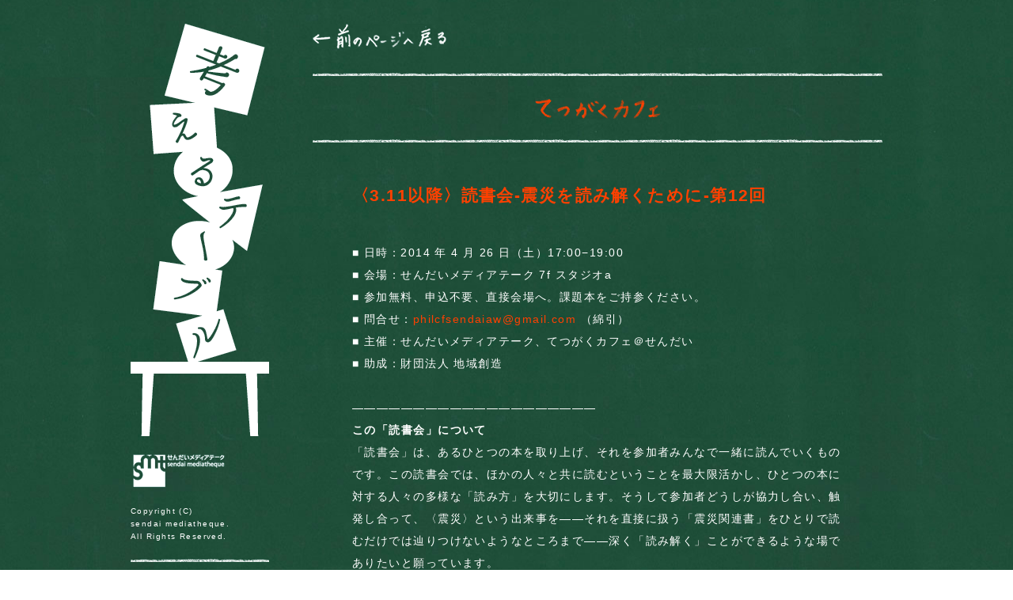

--- FILE ---
content_type: text/html; charset=UTF-8
request_url: http://table.smt.jp/?p=8575&paged=2
body_size: 16802
content:
<!DOCTYPE html>
<html lang="ja"
<head>
<meta charset="UTF-8" />
<title>考えるテーブル ｜ 〈3.11以降〉読書会-震災を読み解くために-第12回</title>
<meta http-equiv="Content-Language" content="ja" />
<meta http-equiv="Content-Script-Type" content="text/javascript" />
<meta http-equiv="Content-Style-Type" content="text/css" />
<meta name="Keywords" content="考えるテーブル,震災復興,トークイベント,公開会議,活動報告会,せんだいメディアテーク" />
<meta name="Description" content="人が集い語り合いながら震災復興や地域社会、表現活動について考えていく対話のための場を「考えるテーブル」と題してメディアテークのさまざまな場所に開いています。ホストをつとめるのは、スタジオ協働者である市民です。テーブルをメディアとし、ライブで語り合う、生きた学びの営みです。" />
<link rel="alternate" type="application/rss+xml" title="RSS 2.0" href="http://table.smt.jp/?feed=rss2" />
<link rel="alternate" type="text/xml" title="RSS .92" href="http://table.smt.jp/?feed=rss" />
<link rel="alternate" type="application/atom+xml" title="Atom 0.3" href="http://table.smt.jp/?feed=atom" />
<link rel="pingback" href="http://table.smt.jp/xmlrpc.php" />
<link rel="stylesheet" type="text/css" media="all" href="http://table.smt.jp/wp-content/themes/thinkingtable/style.css" />
<script src="http://table.smt.jp/wp-content/themes/thinkingtable/common/script/jquery.js"></script>
<script src="http://table.smt.jp/wp-content/themes/thinkingtable/common/script/wookmark.js"></script>
<script src="http://table.smt.jp/wp-content/themes/thinkingtable/common/script/heightLine.js"></script>
<script src="http://table.smt.jp/wp-content/themes/thinkingtable/common/script/pagetop.js"></script>
<!--[if lt IE 9]>
<script src="http://html5shiv.googlecode.com/svn/trunk/html5.js"></script>
<![endif]-->
<!--[if lt IE 9]>
<script src="http://ie7-js.googlecode.com/svn/version/2.1(beta4)/IE9.js" type="text/javascript"></script>
<![endif]-->
<meta name='robots' content='max-image-preview:large' />
<link rel="alternate" type="application/rss+xml" title="考えるテーブル &raquo; 〈3.11以降〉読書会-震災を読み解くために-第12回 のコメントのフィード" href="http://table.smt.jp/?feed=rss2&#038;p=8575" />
<script type="text/javascript">
window._wpemojiSettings = {"baseUrl":"https:\/\/s.w.org\/images\/core\/emoji\/14.0.0\/72x72\/","ext":".png","svgUrl":"https:\/\/s.w.org\/images\/core\/emoji\/14.0.0\/svg\/","svgExt":".svg","source":{"concatemoji":"http:\/\/table.smt.jp\/wp-includes\/js\/wp-emoji-release.min.js?ver=6.3.7"}};
/*! This file is auto-generated */
!function(i,n){var o,s,e;function c(e){try{var t={supportTests:e,timestamp:(new Date).valueOf()};sessionStorage.setItem(o,JSON.stringify(t))}catch(e){}}function p(e,t,n){e.clearRect(0,0,e.canvas.width,e.canvas.height),e.fillText(t,0,0);var t=new Uint32Array(e.getImageData(0,0,e.canvas.width,e.canvas.height).data),r=(e.clearRect(0,0,e.canvas.width,e.canvas.height),e.fillText(n,0,0),new Uint32Array(e.getImageData(0,0,e.canvas.width,e.canvas.height).data));return t.every(function(e,t){return e===r[t]})}function u(e,t,n){switch(t){case"flag":return n(e,"\ud83c\udff3\ufe0f\u200d\u26a7\ufe0f","\ud83c\udff3\ufe0f\u200b\u26a7\ufe0f")?!1:!n(e,"\ud83c\uddfa\ud83c\uddf3","\ud83c\uddfa\u200b\ud83c\uddf3")&&!n(e,"\ud83c\udff4\udb40\udc67\udb40\udc62\udb40\udc65\udb40\udc6e\udb40\udc67\udb40\udc7f","\ud83c\udff4\u200b\udb40\udc67\u200b\udb40\udc62\u200b\udb40\udc65\u200b\udb40\udc6e\u200b\udb40\udc67\u200b\udb40\udc7f");case"emoji":return!n(e,"\ud83e\udef1\ud83c\udffb\u200d\ud83e\udef2\ud83c\udfff","\ud83e\udef1\ud83c\udffb\u200b\ud83e\udef2\ud83c\udfff")}return!1}function f(e,t,n){var r="undefined"!=typeof WorkerGlobalScope&&self instanceof WorkerGlobalScope?new OffscreenCanvas(300,150):i.createElement("canvas"),a=r.getContext("2d",{willReadFrequently:!0}),o=(a.textBaseline="top",a.font="600 32px Arial",{});return e.forEach(function(e){o[e]=t(a,e,n)}),o}function t(e){var t=i.createElement("script");t.src=e,t.defer=!0,i.head.appendChild(t)}"undefined"!=typeof Promise&&(o="wpEmojiSettingsSupports",s=["flag","emoji"],n.supports={everything:!0,everythingExceptFlag:!0},e=new Promise(function(e){i.addEventListener("DOMContentLoaded",e,{once:!0})}),new Promise(function(t){var n=function(){try{var e=JSON.parse(sessionStorage.getItem(o));if("object"==typeof e&&"number"==typeof e.timestamp&&(new Date).valueOf()<e.timestamp+604800&&"object"==typeof e.supportTests)return e.supportTests}catch(e){}return null}();if(!n){if("undefined"!=typeof Worker&&"undefined"!=typeof OffscreenCanvas&&"undefined"!=typeof URL&&URL.createObjectURL&&"undefined"!=typeof Blob)try{var e="postMessage("+f.toString()+"("+[JSON.stringify(s),u.toString(),p.toString()].join(",")+"));",r=new Blob([e],{type:"text/javascript"}),a=new Worker(URL.createObjectURL(r),{name:"wpTestEmojiSupports"});return void(a.onmessage=function(e){c(n=e.data),a.terminate(),t(n)})}catch(e){}c(n=f(s,u,p))}t(n)}).then(function(e){for(var t in e)n.supports[t]=e[t],n.supports.everything=n.supports.everything&&n.supports[t],"flag"!==t&&(n.supports.everythingExceptFlag=n.supports.everythingExceptFlag&&n.supports[t]);n.supports.everythingExceptFlag=n.supports.everythingExceptFlag&&!n.supports.flag,n.DOMReady=!1,n.readyCallback=function(){n.DOMReady=!0}}).then(function(){return e}).then(function(){var e;n.supports.everything||(n.readyCallback(),(e=n.source||{}).concatemoji?t(e.concatemoji):e.wpemoji&&e.twemoji&&(t(e.twemoji),t(e.wpemoji)))}))}((window,document),window._wpemojiSettings);
</script>
<style type="text/css">
img.wp-smiley,
img.emoji {
	display: inline !important;
	border: none !important;
	box-shadow: none !important;
	height: 1em !important;
	width: 1em !important;
	margin: 0 0.07em !important;
	vertical-align: -0.1em !important;
	background: none !important;
	padding: 0 !important;
}
</style>
	<link rel='stylesheet' id='wp-block-library-css' href='http://table.smt.jp/wp-includes/css/dist/block-library/style.min.css?ver=6.3.7' type='text/css' media='all' />
<style id='classic-theme-styles-inline-css' type='text/css'>
/*! This file is auto-generated */
.wp-block-button__link{color:#fff;background-color:#32373c;border-radius:9999px;box-shadow:none;text-decoration:none;padding:calc(.667em + 2px) calc(1.333em + 2px);font-size:1.125em}.wp-block-file__button{background:#32373c;color:#fff;text-decoration:none}
</style>
<style id='global-styles-inline-css' type='text/css'>
body{--wp--preset--color--black: #000000;--wp--preset--color--cyan-bluish-gray: #abb8c3;--wp--preset--color--white: #ffffff;--wp--preset--color--pale-pink: #f78da7;--wp--preset--color--vivid-red: #cf2e2e;--wp--preset--color--luminous-vivid-orange: #ff6900;--wp--preset--color--luminous-vivid-amber: #fcb900;--wp--preset--color--light-green-cyan: #7bdcb5;--wp--preset--color--vivid-green-cyan: #00d084;--wp--preset--color--pale-cyan-blue: #8ed1fc;--wp--preset--color--vivid-cyan-blue: #0693e3;--wp--preset--color--vivid-purple: #9b51e0;--wp--preset--gradient--vivid-cyan-blue-to-vivid-purple: linear-gradient(135deg,rgba(6,147,227,1) 0%,rgb(155,81,224) 100%);--wp--preset--gradient--light-green-cyan-to-vivid-green-cyan: linear-gradient(135deg,rgb(122,220,180) 0%,rgb(0,208,130) 100%);--wp--preset--gradient--luminous-vivid-amber-to-luminous-vivid-orange: linear-gradient(135deg,rgba(252,185,0,1) 0%,rgba(255,105,0,1) 100%);--wp--preset--gradient--luminous-vivid-orange-to-vivid-red: linear-gradient(135deg,rgba(255,105,0,1) 0%,rgb(207,46,46) 100%);--wp--preset--gradient--very-light-gray-to-cyan-bluish-gray: linear-gradient(135deg,rgb(238,238,238) 0%,rgb(169,184,195) 100%);--wp--preset--gradient--cool-to-warm-spectrum: linear-gradient(135deg,rgb(74,234,220) 0%,rgb(151,120,209) 20%,rgb(207,42,186) 40%,rgb(238,44,130) 60%,rgb(251,105,98) 80%,rgb(254,248,76) 100%);--wp--preset--gradient--blush-light-purple: linear-gradient(135deg,rgb(255,206,236) 0%,rgb(152,150,240) 100%);--wp--preset--gradient--blush-bordeaux: linear-gradient(135deg,rgb(254,205,165) 0%,rgb(254,45,45) 50%,rgb(107,0,62) 100%);--wp--preset--gradient--luminous-dusk: linear-gradient(135deg,rgb(255,203,112) 0%,rgb(199,81,192) 50%,rgb(65,88,208) 100%);--wp--preset--gradient--pale-ocean: linear-gradient(135deg,rgb(255,245,203) 0%,rgb(182,227,212) 50%,rgb(51,167,181) 100%);--wp--preset--gradient--electric-grass: linear-gradient(135deg,rgb(202,248,128) 0%,rgb(113,206,126) 100%);--wp--preset--gradient--midnight: linear-gradient(135deg,rgb(2,3,129) 0%,rgb(40,116,252) 100%);--wp--preset--font-size--small: 13px;--wp--preset--font-size--medium: 20px;--wp--preset--font-size--large: 36px;--wp--preset--font-size--x-large: 42px;--wp--preset--spacing--20: 0.44rem;--wp--preset--spacing--30: 0.67rem;--wp--preset--spacing--40: 1rem;--wp--preset--spacing--50: 1.5rem;--wp--preset--spacing--60: 2.25rem;--wp--preset--spacing--70: 3.38rem;--wp--preset--spacing--80: 5.06rem;--wp--preset--shadow--natural: 6px 6px 9px rgba(0, 0, 0, 0.2);--wp--preset--shadow--deep: 12px 12px 50px rgba(0, 0, 0, 0.4);--wp--preset--shadow--sharp: 6px 6px 0px rgba(0, 0, 0, 0.2);--wp--preset--shadow--outlined: 6px 6px 0px -3px rgba(255, 255, 255, 1), 6px 6px rgba(0, 0, 0, 1);--wp--preset--shadow--crisp: 6px 6px 0px rgba(0, 0, 0, 1);}:where(.is-layout-flex){gap: 0.5em;}:where(.is-layout-grid){gap: 0.5em;}body .is-layout-flow > .alignleft{float: left;margin-inline-start: 0;margin-inline-end: 2em;}body .is-layout-flow > .alignright{float: right;margin-inline-start: 2em;margin-inline-end: 0;}body .is-layout-flow > .aligncenter{margin-left: auto !important;margin-right: auto !important;}body .is-layout-constrained > .alignleft{float: left;margin-inline-start: 0;margin-inline-end: 2em;}body .is-layout-constrained > .alignright{float: right;margin-inline-start: 2em;margin-inline-end: 0;}body .is-layout-constrained > .aligncenter{margin-left: auto !important;margin-right: auto !important;}body .is-layout-constrained > :where(:not(.alignleft):not(.alignright):not(.alignfull)){max-width: var(--wp--style--global--content-size);margin-left: auto !important;margin-right: auto !important;}body .is-layout-constrained > .alignwide{max-width: var(--wp--style--global--wide-size);}body .is-layout-flex{display: flex;}body .is-layout-flex{flex-wrap: wrap;align-items: center;}body .is-layout-flex > *{margin: 0;}body .is-layout-grid{display: grid;}body .is-layout-grid > *{margin: 0;}:where(.wp-block-columns.is-layout-flex){gap: 2em;}:where(.wp-block-columns.is-layout-grid){gap: 2em;}:where(.wp-block-post-template.is-layout-flex){gap: 1.25em;}:where(.wp-block-post-template.is-layout-grid){gap: 1.25em;}.has-black-color{color: var(--wp--preset--color--black) !important;}.has-cyan-bluish-gray-color{color: var(--wp--preset--color--cyan-bluish-gray) !important;}.has-white-color{color: var(--wp--preset--color--white) !important;}.has-pale-pink-color{color: var(--wp--preset--color--pale-pink) !important;}.has-vivid-red-color{color: var(--wp--preset--color--vivid-red) !important;}.has-luminous-vivid-orange-color{color: var(--wp--preset--color--luminous-vivid-orange) !important;}.has-luminous-vivid-amber-color{color: var(--wp--preset--color--luminous-vivid-amber) !important;}.has-light-green-cyan-color{color: var(--wp--preset--color--light-green-cyan) !important;}.has-vivid-green-cyan-color{color: var(--wp--preset--color--vivid-green-cyan) !important;}.has-pale-cyan-blue-color{color: var(--wp--preset--color--pale-cyan-blue) !important;}.has-vivid-cyan-blue-color{color: var(--wp--preset--color--vivid-cyan-blue) !important;}.has-vivid-purple-color{color: var(--wp--preset--color--vivid-purple) !important;}.has-black-background-color{background-color: var(--wp--preset--color--black) !important;}.has-cyan-bluish-gray-background-color{background-color: var(--wp--preset--color--cyan-bluish-gray) !important;}.has-white-background-color{background-color: var(--wp--preset--color--white) !important;}.has-pale-pink-background-color{background-color: var(--wp--preset--color--pale-pink) !important;}.has-vivid-red-background-color{background-color: var(--wp--preset--color--vivid-red) !important;}.has-luminous-vivid-orange-background-color{background-color: var(--wp--preset--color--luminous-vivid-orange) !important;}.has-luminous-vivid-amber-background-color{background-color: var(--wp--preset--color--luminous-vivid-amber) !important;}.has-light-green-cyan-background-color{background-color: var(--wp--preset--color--light-green-cyan) !important;}.has-vivid-green-cyan-background-color{background-color: var(--wp--preset--color--vivid-green-cyan) !important;}.has-pale-cyan-blue-background-color{background-color: var(--wp--preset--color--pale-cyan-blue) !important;}.has-vivid-cyan-blue-background-color{background-color: var(--wp--preset--color--vivid-cyan-blue) !important;}.has-vivid-purple-background-color{background-color: var(--wp--preset--color--vivid-purple) !important;}.has-black-border-color{border-color: var(--wp--preset--color--black) !important;}.has-cyan-bluish-gray-border-color{border-color: var(--wp--preset--color--cyan-bluish-gray) !important;}.has-white-border-color{border-color: var(--wp--preset--color--white) !important;}.has-pale-pink-border-color{border-color: var(--wp--preset--color--pale-pink) !important;}.has-vivid-red-border-color{border-color: var(--wp--preset--color--vivid-red) !important;}.has-luminous-vivid-orange-border-color{border-color: var(--wp--preset--color--luminous-vivid-orange) !important;}.has-luminous-vivid-amber-border-color{border-color: var(--wp--preset--color--luminous-vivid-amber) !important;}.has-light-green-cyan-border-color{border-color: var(--wp--preset--color--light-green-cyan) !important;}.has-vivid-green-cyan-border-color{border-color: var(--wp--preset--color--vivid-green-cyan) !important;}.has-pale-cyan-blue-border-color{border-color: var(--wp--preset--color--pale-cyan-blue) !important;}.has-vivid-cyan-blue-border-color{border-color: var(--wp--preset--color--vivid-cyan-blue) !important;}.has-vivid-purple-border-color{border-color: var(--wp--preset--color--vivid-purple) !important;}.has-vivid-cyan-blue-to-vivid-purple-gradient-background{background: var(--wp--preset--gradient--vivid-cyan-blue-to-vivid-purple) !important;}.has-light-green-cyan-to-vivid-green-cyan-gradient-background{background: var(--wp--preset--gradient--light-green-cyan-to-vivid-green-cyan) !important;}.has-luminous-vivid-amber-to-luminous-vivid-orange-gradient-background{background: var(--wp--preset--gradient--luminous-vivid-amber-to-luminous-vivid-orange) !important;}.has-luminous-vivid-orange-to-vivid-red-gradient-background{background: var(--wp--preset--gradient--luminous-vivid-orange-to-vivid-red) !important;}.has-very-light-gray-to-cyan-bluish-gray-gradient-background{background: var(--wp--preset--gradient--very-light-gray-to-cyan-bluish-gray) !important;}.has-cool-to-warm-spectrum-gradient-background{background: var(--wp--preset--gradient--cool-to-warm-spectrum) !important;}.has-blush-light-purple-gradient-background{background: var(--wp--preset--gradient--blush-light-purple) !important;}.has-blush-bordeaux-gradient-background{background: var(--wp--preset--gradient--blush-bordeaux) !important;}.has-luminous-dusk-gradient-background{background: var(--wp--preset--gradient--luminous-dusk) !important;}.has-pale-ocean-gradient-background{background: var(--wp--preset--gradient--pale-ocean) !important;}.has-electric-grass-gradient-background{background: var(--wp--preset--gradient--electric-grass) !important;}.has-midnight-gradient-background{background: var(--wp--preset--gradient--midnight) !important;}.has-small-font-size{font-size: var(--wp--preset--font-size--small) !important;}.has-medium-font-size{font-size: var(--wp--preset--font-size--medium) !important;}.has-large-font-size{font-size: var(--wp--preset--font-size--large) !important;}.has-x-large-font-size{font-size: var(--wp--preset--font-size--x-large) !important;}
.wp-block-navigation a:where(:not(.wp-element-button)){color: inherit;}
:where(.wp-block-post-template.is-layout-flex){gap: 1.25em;}:where(.wp-block-post-template.is-layout-grid){gap: 1.25em;}
:where(.wp-block-columns.is-layout-flex){gap: 2em;}:where(.wp-block-columns.is-layout-grid){gap: 2em;}
.wp-block-pullquote{font-size: 1.5em;line-height: 1.6;}
</style>
<link rel='stylesheet' id='wp-pagenavi-css' href='http://table.smt.jp/wp-content/plugins/wp-pagenavi/pagenavi-css.css?ver=2.70' type='text/css' media='all' />
<link rel="https://api.w.org/" href="http://table.smt.jp/index.php?rest_route=/" /><link rel="alternate" type="application/json" href="http://table.smt.jp/index.php?rest_route=/wp/v2/posts/8575" /><link rel="EditURI" type="application/rsd+xml" title="RSD" href="http://table.smt.jp/xmlrpc.php?rsd" />
<meta name="generator" content="WordPress 6.3.7" />
<link rel="canonical" href="http://table.smt.jp/?p=8575" />
<link rel='shortlink' href='http://table.smt.jp/?p=8575' />
<link rel="alternate" type="application/json+oembed" href="http://table.smt.jp/index.php?rest_route=%2Foembed%2F1.0%2Fembed&#038;url=http%3A%2F%2Ftable.smt.jp%2F%3Fp%3D8575" />
<link rel="alternate" type="text/xml+oembed" href="http://table.smt.jp/index.php?rest_route=%2Foembed%2F1.0%2Fembed&#038;url=http%3A%2F%2Ftable.smt.jp%2F%3Fp%3D8575&#038;format=xml" />
</head>

<body>

<div id="left">
<header>
<h1><a href="http://table.smt.jp"><img src="http://table.smt.jp/wp-content/themes/thinkingtable/images/logo.gif" alt="考えるテーブル"></a></h1>
</header>

<footer>
<p><a href="http://www.smt.jp/" target="_blank"><img src="http://table.smt.jp/wp-content/themes/thinkingtable/images/smt.gif" alt="せんだいメディテーク" /></a></p>
<p>Copyright (C)<br />sendai mediatheque.<br />All Rights Reserved.</p>
</footer>

<section>
<form method="get" action="http://table.smt.jp/">
    <input type="text" name="s" value="" />
    <input type="submit" value="検索">
</form>
</section>

<section>
<h2><img src="http://table.smt.jp/wp-content/themes/thinkingtable/tegaki/contact.png" alt="お問い合わせ"></h2>
<address>
せんだいメディアテーク<br />
企画・活動支援室<br />
980-0821<br />
仙台市青葉区春日町2-1<br />
tel：022-713-4483<br />
fax：022-713-4482<br />
office@smt.city.sendai.jp
</address> 
</section>
</div>


<div id="main" class="other c01">

<a href="javascript:window.history.back();" title="前のページへ" class="pageback"><img src="http://table.smt.jp/wp-content/themes/thinkingtable/tegaki/pageback.png" alt="←前のページへ" /></a>

<section>
<h1 class="c01"><img src="http://table.smt.jp/wp-content/themes/thinkingtable/tegaki/c01.png" alt="てつがくカフェ" /></h1>

<section class="wpentry">
<h1>〈3.11以降〉読書会-震災を読み解くために-第12回</h1>
<p>■ 日時：2014 年 4 月 26 日（土）17:00−19:00<br />
■ 会場：せんだいメディアテーク 7f スタジオa<br />
■ 参加無料、申込不要、直接会場へ。課題本をご持参ください。<br />
■ 問合せ：<a href="mailto:philcfsendaiaw@gmail.com">philcfsendaiaw@gmail.com</a> （綿引）<br />
■ 主催：せんだいメディアテーク、てつがくカフェ＠せんだい<br />
■ 助成：財団法人 地域創造</p>
<p>&nbsp;</p>
<p><strong>————————————————————</strong></p>
<p><strong>この「読書会」について</strong><br />
「読書会」は、あるひとつの本を取り上げ、それを参加者みんなで一緒に読んでいくものです。この読書会では、ほかの人々と共に読むということを最大限活かし、ひとつの本に対する人々の多様な「読み方」を大切にします。そうして参加者どうしが協力し合い、触発し合って、〈震災〉という出来事を――それを直接に扱う「震災関連書」をひとりで読むだけでは辿りつけないようなところまで――深く「読み解く」ことができるような場でありたいと願っています。</p>
<p><strong>課題本</strong><br />
東 浩紀著「一般意志2.0　ルソー、フロイト、グーグル」（講談社）</p>
<p><strong>————————————————————</strong></p>
<p>てつがくカフェとは<br />
てつがくカフェは、わたしたちが通常当たり前だと思っている事柄からいったん身を引き離し、そもそもそれって何なのかといった問いを投げかけ、ゆっくりお茶を飲みながら、「哲学的な対話」をとおして自分自身の考えを逞しくすることの難しさや楽しさを体験していただこうとするものです。</p>
<p>てつがくカフェ＠せんだい　<a href="http://tetsugaku.masa-mune.jp/">http://tetsugaku.masa-mune.jp</a></p>
<span class="tag">〔 <a href="http://table.smt.jp/?tag=guroup" rel="tag">市民団体</a>、<a href="http://table.smt.jp/?tag=%e9%9c%87%e7%81%bd%e5%be%a9%e8%88%88" rel="tag">震災復興</a>、<a href="http://table.smt.jp/?tag=%ef%bc%9c%e5%95%8f%e3%81%84%ef%bc%9e%e3%82%92%e3%81%9f%e3%81%a6%e3%82%8b" rel="tag">＜問い＞をたてる</a> 〕</span></section>


 
<a name="report"></a>
<section class="wpentry">
<h1>〈3.11以降〉読書会-震災を読み解くために-第12回レポート</h1>
<a href="http://table.smt.jp/wp-content/uploads/2014/04/名称未設定1.jpg"><img class="alignnone size-medium wp-image-8804" alt="名称未設定1" src="http://table.smt.jp/wp-content/uploads/2014/04/名称未設定1-300x198.jpg" width="300" height="198" /></a><br />
<br />
今回の読書会では、前半に前回までの課題本を読み、後半で次回の課題本を――今日の参加者の方々が紹介してくださった本の中から――決定しました。<br />
<br />
今回の読書会の流れの詳細については、読書会の<a href="http://table.smt.jp/wp-content/uploads/2014/06/てつがく読書会ちらし6月分_中.pdf">チラシ</a>をご覧ください。また、新しい読書会のやり方を採用した理由と以前から告知していた『フクシマの後で』については、このレポート最下部「読書会の新しい進め方について。『フクシマの後で』を読む読書会について」に書いてありますのでそちらをご覧ください。新しい読書会の進め方のひとつのポイントは、これまでは私（綿引）が課題本を選んで読み解いてきましたが、次回以降は参加者みなさんで選んだ課題本を題材として対話を行っていく点にあります。<br />
<br />
このレポートではまずは（1）当日（次回の課題本として選定された本以外にも）どのような本が「震災を読み解くために」ということで紹介されたのかを紹介者の紹介文と共に報告し、そのあとで（2）今回の課題本についてどのような対話が行われたのかを報告します。（2）の部分はひとつながりの長い文章なので、まずは読みやすい（1）の内容から、つまり当日の進行の順番とは反対に報告します。その点予めご了承ください。<br />
<br />
報告に入る前に、今回みなさんで選定した、次回の課題本について先にお知らせします。次回の課題本は小熊英二著『社会を変えるには』（講談社現代新書）のとくに第5章と第6章です。<br />
<br />
この本を読んでいることを前提として、次回〈3.11以降〉読書会を進めていきます。<br />
<br />
また次回もできるだけ、参加者の方々には本を紹介して頂きたいと考えています。その際、これは「震災を読み解く」読書会なので、たとえば「震災以降この本を読んで、このようなことを考えさせられた」とか、「震災を巡って、この本を題材に他の方と話をしたい、他の方の意見を聞きたい」等と思った本を紹介してください。ですから必ずしも震災時の出来事を主題とする本でなくとも構いません。たとえばあとで紹介する通り、今回の読書会では坂口安吾の『堕落論』を紹介してくださった方もいました。すなわちこれ以降この〈3.11以降〉読書会は、「震災」に関するある本についての参加者各々の考えだけでなく、「震災」に対する参加者の視点、あるいは「震災」という言葉の、参加者各々にとっての意味について、ありのままに話せる場でありたいと考えています（と同時にひとつの本をじっくりと読み解くことも続けていきます）。<br />
<br />
次々回以降の課題本ですが、次回の課題本（a）と次回の参加者の方々の紹介された本（b）、そして今回紹介された本（c）のこの３つ（a, b, c）の中から決めます。<br />
<br />
&nbsp;<br />
<br />
Ⅰ.　「震災を読み解くために」――参加者による本の紹介（発表順）<br />
<br />
○いとうせいこう著『想像ラジオ』（河出書房新社）<br />
<br />
死者や“当事者”について生者や“非当事者”が想像し語ることは許されるのか／必要な・善いことなのか／だとすれば一体何のため、誰にとってのことなのか。こうした諸々の問いを、震災を話題とするたび考えさせられてきたのも、また、時が経ってそうした問いに蓋をし、“答え”を出したつもりになっていたのも私だけではないと思う。しかしそんな人間を横目に、「想像ラジオ」のDJはひたすら死者について語り続け、死者の声を――疑いようもなくそれは著者の想像する声なのだが――届け続ける。その声は想像力を発揮しなくては聞き取れないのだが、“答え”を決めてからは蓋をしていた私の耳にも強烈に響いて、私の中であの問いをもう一度蘇らせた。（わ）<br />
<br />
&nbsp;<br />
<br />
○坂口安吾著『堕落論』（発行元多数）<br />
<br />
「花は咲く――」<br />
<br />
流行りの歌のこの歌詞に、今仮に異議なしとする。しかし花は一体、どのような土壌のもとで咲き誇るというのだろうか。安吾が堕落を説いたのは、「総力戦」の果ての窮乏と混乱の最中においてであった。以来六十有余年。その間にも私達は、様々に「花」を見てきたのだと思う。しかし「花」とはとどのつまり、欲望の泥沼で幻視される「徒花」のことではなかったか。<br />
<br />
戦後から「震災後」へ。花の美しさを求める心性は同時に、己の現実を見据える目を曇らせる。<br />
<br />
「…人は正しく堕ちる道を堕ちきることが必要なのだ。」<br />
<br />
私達はまだ、「堕落」の遥か手前でまどろんでいる。（サ）<br />
<br />
&nbsp;<br />
<br />
○原広司著『集落の教え100』（彰国社）<br />
<br />
せんだいメディアテークには、<a href="http://table.smt.jp/?p=5404">「どこコレ？」</a>という昔の仙台で撮影された写真を掲示し、どこで撮られたものかを呼びかける活動がある。今は失われた風景の写真に、何枚も貼られたポストイットカードを眺めると、人の住まう場所は人間の歴史の蓄積であると感じられる。本書は、世界各地の集落に蓄積された、自然と人間との時間について考察するものである。失われた集落の風景を通して、震災後を生きる私たちが考えるべきことの手がかりを得られるかも知れない。（こ）<br />
<br />
&nbsp;<br />
<br />
○『世界 臨時別冊 No.826　東日本大震災・原発災害特集 破局の後を生きる』（岩波書店）<br />
<br />
3. 11以後の読書会で大切なことは、正確には12日から15日に起きた原子力発電所爆発事故をいかに考え対処するかである。民主主義に惑わされて趣旨からそれているナンシーの第Ⅰ部は破局を扱って余りある種があります。（ま）<br />
<br />
&nbsp;<br />
<br />
○鷲田清一著『語りきれないこと――危機と痛みの哲学』（角川学芸出版）<br />
<br />
3.11という危機と痛みの後、私達は、個人も社会も語りきれない様々な思いを抱えつつ、新しい自分・新しい社会を模索しています。今まで私達は、生活のあらゆる分野を行政やサービス会社というプロに料金を払って委託するというシステムに依存し、命や文化に関わる価値判断までもプロにお任せしてきましたが、自分達で物事の価値を判断し、社会をデザインしていくためにはどうしたらよいのか、具体的なヒントが述べられています。（み）<br />
<br />
&nbsp;<br />
<br />
○『特別授業3.11　君たちはどう生きるか』（河出書房新社）収録<br />
<br />
理科　最相葉月「科学は私の中にある」<br />
<br />
震災の時、専門家の「想定外」という言葉に失望したり、たくさんの難しい情報に振り回されて困ることが多くありました。それでも、復興もこれからの新しい生活も科学の力によって進みます。科学とどうつきあうのか、科学とは何かを考えてみたいと思い、この本を選びました。（さ）<br />
<br />
&nbsp;<br />
<br />
○東野真和著『駐在記者発 大槌町 震災からの365日』（岩波書店）<br />
<br />
大槌町は大震災で町長や役場の幹部・職員も亡くなり、行政組織は、機能出来なくなったため、各地から人の支援等が入りました。しかし、大震災から2年が経過し、衰退するだけとなっていた閉鎖的な沿岸部の地域にも、地元町民と外部との間で化学反応が起き、各地からの支援者の中に、都会では味わえないその魅力に取り憑かれた者が移住し始め、柔軟で外部の視点も受け入れたコミュニティ豊かな地域が醸成されて来ました。（な）<br />
<br />
&nbsp;<br />
<br />
◎小熊英二著『社会を変えるには』（講談社現代新書）・・・次回の課題本<br />
<br />
アンソニー・ギデンズの提唱する「再帰的近代化」を参照し、社会と個人の再帰的な関係性構築という視点で、熟議するための足場を整え、社会を変えるための方法論を説いている。これは、『一般意志2.0』の「社会と一般意志2.0／国家、という２つの再帰的構造」と関連性の高い内容となっている。再帰的な社会構造とはどういった意味や価値・可能性があるのか興味深く、さらなる議論の鍵となる概念である。（や）<br />
<br />
&nbsp;<br />
<br />
Ⅱ.　課題本：東浩紀著『一般意志2.0』を巡る対話<br />
<br />
多様な経歴を持ち、多種多様な知識を前提として持ち、様々な語彙を用いる人たちが集まるこの読書会でもなるべく多くの方に対話に参加して頂き、しかもなるべく本の内容に入っていくために、今回この読書会の前半では、本の内容に関してみなさんで共有できる「問い」をつくり上げ、それに取り組むことを目指して進めていきました。<br />
<br />
とはいえ今回は時間配分のミスで、共通の問いを練り上げることには辿りつかず、個別の問いへの取り組みで終わってしまいました。次回はそこまでいけるようみなさんの「問い」を手早く集め、共通の問いを練り上げることに時間を費やします。<br />
<br />
&nbsp;<br />
<br />
提出された問いは以下の通りです：<br />
<br />
・モノとしての一般意志に「従う」とは？社会契約の前に<br />
<br />
・どうして統治機構があるのか。<br />
<br />
・俗流社会契約論とは何か。<br />
<br />
・一般意志と正しさ（一般意志は正しい方向に進むのか。性善説）<br />
<br />
・コミュニケーション抜きで政治ができるのか。<br />
<br />
・社会契約とはどういうことか。<br />
<br />
・（一般意志がそこから生じる）“国”とはどこからどこまでか。<br />
<br />
・数学的存在（ベクトル、集合知）が常に正しいとは限らないのではないか。<br />
<br />
&nbsp;<br />
<br />
これらの問いを出して頂いたあと、まずは、一般意志がベクトルに似たものだと本文で述べられていたことを巡って対話が続きました。<br />
<br />
&nbsp;<br />
<br />
まだ課題本を読まれてない方のために用語の解説をすると：<br />
<br />
・「特殊意志」＝個々人の意志<br />
<br />
・「一般意志」＝ジャン＝ジャック・ルソーという18世紀フランスの思想家・小説家の考える“共同体の意志”。<br />
<br />
「一般意志」は、現代の「世論」（ルソーのいう「全体意志」）とは異なります。そしてルソーは「一般意志はつねに正しく、つねに公共の利益に向かう」（課題本41項からの孫引き）と言います。著者の言葉を借りれば「それ〔一般意志〕が誤ることは定義上ありえない」（41-2項より）ことになります。<br />
<br />
だとすれば、もしルソーのいうような「一般意志」というものがあり、その向く方向を知ることができるならそれは素晴らしいことだとは思いませんか？　というのも国家でなくとも、たとえばクラブ活動や会社の部署といった数十人の“共同体”の意志を決定することさえ非常に労苦を要する作業となることはみなさんもご自身の経験から知っていらっしゃるのではないでしょうか。その“共同体”の意志をたとえ「多数決」を取って決めたとしても（ルソーの用語で言えば「全体意志」を可視化しそれに従っても）、それは多数派の意見が正しいことを証明するわけでもなく、また多くの場合、少数派を黙らせる手段であるにすぎません。しかしルソーのいうように、共同体は「つねに正しく、つねに公共の利益に向う」一般意志に従いさえすれば良いのだとしたら、多数決や「同調圧力」で少数派を押し殺すこともなければ、議論や説得に膨大な時間をかけたり、結局議論がまとまらず共同体崩壊の危機に瀕したりすることもなくなります。<br />
<br />
<a href="http://table.smt.jp/wp-content/uploads/2014/04/名称未設定2.jpg"><img class="alignnone size-medium wp-image-8807" alt="名称未設定2" src="http://table.smt.jp/wp-content/uploads/2014/04/名称未設定2-300x198.jpg" width="300" height="198" /></a><br />
<br />
&nbsp;<br />
<br />
しかし「世論」、多数派の意志でないとしたら「一般意志」とは何なのか。当然これが、みなさんが一番気になる論点です。<br />
<br />
ルソー自身は一般意志を、特殊意志（個々人の意志）から相殺し合うプラスとマイナスを取り除いた「差異の和」として定義しています。しかしこれもまた、それが「世論」でないとしたら理解しにくい定義です。<br />
<br />
そこで著者は「差異の和」をスカラー（方向を持たず大きさしか持たない量。1、2、3等々の単なる数）の和ではなく「ベクトル」（大きさと方向をもつ量。「速度」等）の和を意味するものとして理解することを提案しています（45項参照）<br />
<br />
しかし著者のこの提案に対して問いを投げかけた方がいました。その問いを説明するために、その方が持ち出した例は次のようなものです：<br />
<br />
たとえば8人からなる共同体があったとします。またそのうち3人が「赤が好きで緑が嫌い」と言い、他の5人が「緑が好きで赤が嫌い」と言っていたとします。このとき、この二種類の「特殊意志」＝個々人の意志は明らかに、互いに反対の方向を向いています。ですから、各々たとえば左向きのベクトル（←）と右向きのベクトル（→）で表すことができそうです。ベクトルの大きさ（個々人の意志の“強さ”にあたるでしょうか？）もすべて同じ大きさと想定しても問題はなさそうです。このとき、この共同体の「一般意志」は次のようなベクトルの計算によって導けるのだと考えられます。<br />
<br />
←←←（赤が好きで緑が嫌いなひと3人分）　＋　→→→→→（緑が好きで赤が嫌いなひと5人分）　＝　→→（緑が好きで赤が嫌いなひと2人分）<br />
<br />
この計算の結果がこの共同体の「一般意志」なのだとしたら、一般意志は「緑が好きで赤が嫌い」という特殊意志二つぶんに相当する意志だと考えられることになります。<br />
<br />
しかしこのようにして“計算”によって導出された全体の意志も結局、「多数決」と変わらず少数派の意志を、しかも議論もなしに押し殺してはいないでしょうか？　著者は「全体意志はスカラーの和にすぎ」ず、「方向を消してしまう」（44項より）のに対して、ベクトルの和である一般意志がそうではないと言いますが、果たして上のように導き出された一般意志が「間違い得ない」、正しいものだと言えるのでしょうか？　これがあの参加者の方が出してくださった問いであり、当日最も議論の主題となっていた問いだったと思います。<br />
<br />
当日は色々な話がありましたが、結果出たひとつの結論は、個々人の意志は単純な二次元ベクトルには表し得ないというものでした。とくに共同体の構成人数が増えれば増えるほど、出された例のように単純に、構成員の意見がふたつに割れるということはない。つまり上で想定された好きな色、嫌いな色の例は「単純すぎる」からまるで多数決と変わらない仕方で一般意志が導き出されているが、現実にはあり得ないケースなのだと。<br />
<br />
しかし（1）確かに構成人数が増えれば増えるほど個々人の意志が上の例のように奇麗に真っ二つに割れる可能性は少なくなるにしても、理論的には決して不可能なことではありません。少なくともその場合を考えることができます。また（2）たとえ一個人の意志そのものが2次元のベクトルに表せなくとも、（さきほど少し触れたように）たとえばそれを構成分に分解することもできるのではないでしょうか。実際のそのひとの意志が「緑が好きで赤が嫌いだが青も好きでリンゴは嫌い。日曜日にはサイクリングをして過ごしたい」だったとしても、共同体で「緑か赤か」を決める場合――たとえば共同体のシンボルの色をどちらの色にするか決める場合――には他の点がどうであれ、共同体の意志決定にかかわるその人の「特殊意志」の構成分として「緑が好きで赤が嫌い」を問題なく取り出せます。<br />
<br />
したがって、あの方の出してくださったモデルを「単純すぎる」という理由でしりぞけてしまうには今日の議論ではまだ足りない気がします。結局当日は必ずしも著者が「一般意志」をベクトル“として計算できる”と言っているわけではなくて、ベクトル“のようなものとして理解することができる”と述べているにすぎない、と解釈することで落ち着きました。<br />
<br />
そして残りの時間は「俗流社会契約説」がなぜ「俗流」と著者によって揶揄されなければならないのかについて話しましたが、とりあえず「義務を果たす代わりに権利を受けとる」と考えることによって国家が成り立っていると考えることが「俗流」で、対してルソーは社会をつくることそのものを社会契約として捉えていると確認したところで時間が来てしまいました。<br />
<br />
これまで参加してくださっていた方々には、読書会前半の議論は明らかに物足りない内容だったかと思います。次回以降他の課題本を読書会の前半で読む場合には、それぞれの問いを手早く集めて、対話に時間を割けるように工夫していく予定です。<br />
<br />
<a href="http://table.smt.jp/wp-content/uploads/2014/04/bansyo_2.jpg"><img class="alignnone size-medium wp-image-9830" alt="bansyo_2" src="http://table.smt.jp/wp-content/uploads/2014/04/bansyo_2-300x116.jpg" width="300" height="116" /></a><br />
<br />
＊読書会の新しい進め方について。『フクシマの後で』を読む読書会について＊<br />
<br />
この読書会ではこれまで何度も『フクシマの後で』を読むと告知してきました。またその準備として『一般意志2.0』を読むとも言ってきました。しかしこれらの本は私（綿引）が選んだものです。この本の主題、内容は「震災」に対する私の視点に縛られています。しかし「考えるテーブル」で行われる読書会では、そこに集う人々の多様性を、とくに「震災」に対する多様な視点を、もっと読書会の内容に反映させたいという欲求がてつがくカフェスタッフの側で起こってきました。それで、今回の読書会ように課題本の選定方法を一新することとなりました。しかし以前に予告した以上、また哲学者以外の人々にも読まれる価値のある本だとも思いますので、『フクシマの後で』、そしてそのための『一般意志2.0』を読む読書会は、場所や日時を変えて「考えるテーブル」の外で続けていきます。こちらに興味のある方は綿引（<a href="mailto:philcfsendaiaw@gmail.com">philcfsendaiaw@gmail.com</a>）までご連絡ください。<br />
<br />
報告：綿引周（てつがくカフェ＠せんだい）</section>

</section>




<section>
<h1 class="project_h1">トピックス</h1>
<div class="topics">
<ul class="cbox item">

<li class="champ c01">
<a href="http://table.smt.jp/?p=12503"><img width="140" height="140" src="http://table.smt.jp/wp-content/uploads/2016/02/サムネイル用写真-140x140.jpg" class="attachment-140x140 size-140x140 wp-post-image" alt="" decoding="async" loading="lazy" srcset="http://table.smt.jp/wp-content/uploads/2016/02/サムネイル用写真-140x140.jpg 140w, http://table.smt.jp/wp-content/uploads/2016/02/サムネイル用写真-300x300.jpg 300w, http://table.smt.jp/wp-content/uploads/2016/02/サムネイル用写真-768x768.jpg 768w, http://table.smt.jp/wp-content/uploads/2016/02/サムネイル用写真-620x620.jpg 620w" sizes="(max-width: 140px) 100vw, 140px" /></a>
<h3><a href="http://table.smt.jp/?p=12503">2015.12.13.Sun<br />第47回「物語り〜いま、〈象る〉営みを問いなおす」</a></h3>
<p>■ 日時：2015年12月13日（日）15:00-17:00 ■ 会場：せんだいメディアテーク 6fギャラリー4200 ホワイエ ■ ファシリテーター：西村 高宏（てつがくカフェ＠せんだい） ■ ファシリテーショングラフ</p>

 
<a href="http://table.smt.jp/?p=12503#report" class="report">レポートを見る</a>

<span class="tag">〔 <a href="http://table.smt.jp/?tag=guroup" rel="tag">市民団体</a>、<a href="http://table.smt.jp/?tag=%e9%9c%87%e7%81%bd%e5%be%a9%e8%88%88" rel="tag">震災復興</a>、<a href="http://table.smt.jp/?tag=%ef%bc%9c%e5%95%8f%e3%81%84%ef%bc%9e%e3%82%92%e3%81%9f%e3%81%a6%e3%82%8b" rel="tag">＜問い＞をたてる</a> 〕</span></li>

<li class="champ c01">
<a href="http://table.smt.jp/?p=12497"><img width="140" height="140" src="http://table.smt.jp/wp-content/uploads/2016/02/サムネイル用写真2-140x140.jpg" class="attachment-140x140 size-140x140 wp-post-image" alt="" decoding="async" loading="lazy" srcset="http://table.smt.jp/wp-content/uploads/2016/02/サムネイル用写真2-140x140.jpg 140w, http://table.smt.jp/wp-content/uploads/2016/02/サムネイル用写真2-300x300.jpg 300w, http://table.smt.jp/wp-content/uploads/2016/02/サムネイル用写真2-768x768.jpg 768w, http://table.smt.jp/wp-content/uploads/2016/02/サムネイル用写真2-620x620.jpg 620w" sizes="(max-width: 140px) 100vw, 140px" /></a>
<h3><a href="http://table.smt.jp/?p=12497">2015.12.05.Sat<br />U-18「〈未来〉とは何か？」</a></h3>
<p>《いっしょに語りあおう！みんなはどう考えてるの？》 身の回りのことや、社会のさまざまな出来事について、中学生・高校生のみなさんはどんなことを思っていますか？ U-18てつがくカフェは、生活の中にある、何気なく見過ごし</p>

 
<a href="http://table.smt.jp/?p=12497#report" class="report">レポートを見る</a>

<span class="tag">〔 <a href="http://table.smt.jp/?tag=%e4%b8%ad%e5%ad%a6%e7%94%9f%e3%83%bb%e9%ab%98%e6%a0%a1%e7%94%9f" rel="tag">中学生・高校生</a>、<a href="http://table.smt.jp/?tag=guroup" rel="tag">市民団体</a>、<a href="http://table.smt.jp/?tag=%ef%bc%9c%e5%95%8f%e3%81%84%ef%bc%9e%e3%82%92%e3%81%9f%e3%81%a6%e3%82%8b" rel="tag">＜問い＞をたてる</a> 〕</span></li>

<li class="champ c01">
<a href="http://table.smt.jp/?p=12375"><img width="140" height="140" src="http://table.smt.jp/wp-content/uploads/2015/10/サムネイル用写真-1-140x140.jpg" class="attachment-140x140 size-140x140 wp-post-image" alt="" decoding="async" loading="lazy" srcset="http://table.smt.jp/wp-content/uploads/2015/10/サムネイル用写真-1-140x140.jpg 140w, http://table.smt.jp/wp-content/uploads/2015/10/サムネイル用写真-1-300x300.jpg 300w, http://table.smt.jp/wp-content/uploads/2015/10/サムネイル用写真-1-768x768.jpg 768w, http://table.smt.jp/wp-content/uploads/2015/10/サムネイル用写真-1-620x620.jpg 620w" sizes="(max-width: 140px) 100vw, 140px" /></a>
<h3><a href="http://table.smt.jp/?p=12375">2015.10.04.Sun<br />第46回「〈忘れる〉を問い直す」</a></h3>
<p>■ 日時：2015 年 10 月 4 日（日）15:00-17:00 ■ 会場：せんだいメディアテーク 7f スタジオa ■ ファシリテーター：辻 明典（てつがくカフェ＠せんだい） ■ 参加無料、申込不要、直接会場へ ■</p>

 
<a href="http://table.smt.jp/?p=12375#report" class="report">レポートを見る</a>

<span class="tag">〔 <a href="http://table.smt.jp/?tag=guroup" rel="tag">市民団体</a>、<a href="http://table.smt.jp/?tag=%e9%9c%87%e7%81%bd%e5%be%a9%e8%88%88" rel="tag">震災復興</a>、<a href="http://table.smt.jp/?tag=%ef%bc%9c%e5%95%8f%e3%81%84%ef%bc%9e%e3%82%92%e3%81%9f%e3%81%a6%e3%82%8b" rel="tag">＜問い＞をたてる</a> 〕</span></li>

<li class="champ c01">
<a href="http://table.smt.jp/?p=12287"><img width="140" height="140" src="http://table.smt.jp/wp-content/uploads/2015/08/サムネイル用写真-140x140.jpg" class="attachment-140x140 size-140x140 wp-post-image" alt="" decoding="async" loading="lazy" srcset="http://table.smt.jp/wp-content/uploads/2015/08/サムネイル用写真-140x140.jpg 140w, http://table.smt.jp/wp-content/uploads/2015/08/サムネイル用写真-300x300.jpg 300w, http://table.smt.jp/wp-content/uploads/2015/08/サムネイル用写真-620x620.jpg 620w" sizes="(max-width: 140px) 100vw, 140px" /></a>
<h3><a href="http://table.smt.jp/?p=12287">2015.08.02.Sun<br />第45回「〈未来〉とは何か？」</a></h3>
<p>■ 日時：2015 年 8 月 2 日（日）16:00-18:00 ■ 会場：せんだいメディアテーク 1f オープンスクエア ■ ファシリテーター：辻 明典（てつがくカフェ＠せんだい） ■ 参加無料、申込不要、直接会場へ</p>

 
<a href="http://table.smt.jp/?p=12287#report" class="report">レポートを見る</a>

<span class="tag">〔 <a href="http://table.smt.jp/?tag=guroup" rel="tag">市民団体</a>、<a href="http://table.smt.jp/?tag=%e9%9c%87%e7%81%bd%e5%be%a9%e8%88%88" rel="tag">震災復興</a>、<a href="http://table.smt.jp/?tag=%ef%bc%9c%e5%95%8f%e3%81%84%ef%bc%9e%e3%82%92%e3%81%9f%e3%81%a6%e3%82%8b" rel="tag">＜問い＞をたてる</a> 〕</span></li>

<li class="champ c01">
<a href="http://table.smt.jp/?p=12062"><img width="140" height="140" src="http://table.smt.jp/wp-content/uploads/2015/05/サムネイル1-140x140.jpg" class="attachment-140x140 size-140x140 wp-post-image" alt="" decoding="async" loading="lazy" srcset="http://table.smt.jp/wp-content/uploads/2015/05/サムネイル1-140x140.jpg 140w, http://table.smt.jp/wp-content/uploads/2015/05/サムネイル1-300x300.jpg 300w, http://table.smt.jp/wp-content/uploads/2015/05/サムネイル1-620x620.jpg 620w, http://table.smt.jp/wp-content/uploads/2015/05/サムネイル1.jpg 1652w" sizes="(max-width: 140px) 100vw, 140px" /></a>
<h3><a href="http://table.smt.jp/?p=12062">2015.05.17.Sun<br />第44回「〈これから〉の問いを考える」</a></h3>
<p>■ 日時：2015 年 5 月 17 日（日）15:00-17:30 ■ 会場：せんだいメディアテーク 7f　スタジオa ■ ファシリテーター：綿引 周（てつがくカフェ＠せんだい） ■ 参加無料、申込不要、直接会場へ ■</p>

 
<a href="http://table.smt.jp/?p=12062#report" class="report">レポートを見る</a>

<span class="tag">〔 <a href="http://table.smt.jp/?tag=guroup" rel="tag">市民団体</a>、<a href="http://table.smt.jp/?tag=%e9%9c%87%e7%81%bd%e5%be%a9%e8%88%88" rel="tag">震災復興</a>、<a href="http://table.smt.jp/?tag=%ef%bc%9c%e5%95%8f%e3%81%84%ef%bc%9e%e3%82%92%e3%81%9f%e3%81%a6%e3%82%8b" rel="tag">＜問い＞をたてる</a> 〕</span></li>

<li class="champ c01">
<a href="http://table.smt.jp/?p=11530"><img width="140" height="140" src="http://table.smt.jp/wp-content/uploads/2015/04/サムネイル用写真1-140x140.jpg" class="attachment-140x140 size-140x140 wp-post-image" alt="" decoding="async" loading="lazy" srcset="http://table.smt.jp/wp-content/uploads/2015/04/サムネイル用写真1-140x140.jpg 140w, http://table.smt.jp/wp-content/uploads/2015/04/サムネイル用写真1-300x300.jpg 300w, http://table.smt.jp/wp-content/uploads/2015/04/サムネイル用写真1-620x620.jpg 620w, http://table.smt.jp/wp-content/uploads/2015/04/サムネイル用写真1.jpg 640w" sizes="(max-width: 140px) 100vw, 140px" /></a>
<h3><a href="http://table.smt.jp/?p=11530">2015.03.29.Sun<br />第43回 「震災と音楽」</a></h3>
<p>■ 日時：2015 年 3 月 29 日（日）15:00-17:00 ■ 会場：せんだいメディアテーク 7f　スタジオa ■ ファシリテーター：辻　明典（てつがくカフェ＠せんだい） ■ 参加無料、申込不要、直接会場へ ■</p>

 
<a href="http://table.smt.jp/?p=11530#report" class="report">レポートを見る</a>

<span class="tag">〔 <a href="http://table.smt.jp/?tag=guroup" rel="tag">市民団体</a>、<a href="http://table.smt.jp/?tag=%e9%9c%87%e7%81%bd%e5%be%a9%e8%88%88" rel="tag">震災復興</a>、<a href="http://table.smt.jp/?tag=%e9%9f%b3%e6%a5%bd" rel="tag">音楽</a>、<a href="http://table.smt.jp/?tag=%ef%bc%9c%e5%95%8f%e3%81%84%ef%bc%9e%e3%82%92%e3%81%9f%e3%81%a6%e3%82%8b" rel="tag">＜問い＞をたてる</a> 〕</span></li>

<li class="champ c01">
<a href="http://table.smt.jp/?p=11777"><img width="140" height="140" src="http://table.smt.jp/wp-content/uploads/2015/05/サムネイル用写真-140x140.jpg" class="attachment-140x140 size-140x140 wp-post-image" alt="" decoding="async" loading="lazy" srcset="http://table.smt.jp/wp-content/uploads/2015/05/サムネイル用写真-140x140.jpg 140w, http://table.smt.jp/wp-content/uploads/2015/05/サムネイル用写真-300x300.jpg 300w, http://table.smt.jp/wp-content/uploads/2015/05/サムネイル用写真-620x620.jpg 620w, http://table.smt.jp/wp-content/uploads/2015/05/サムネイル用写真.jpg 640w" sizes="(max-width: 140px) 100vw, 140px" /></a>
<h3><a href="http://table.smt.jp/?p=11777">2015.03.22.Sun<br />〈3.11以降〉読書会-震災を読み解くために-第22回</a></h3>
<p>■ 日時：2015 年 3 月 22 日（日）17:00−19:00 ■ 会場：せんだいメディアテーク 7f スタジオa ■ 参加無料、申込不要、直接会場へ。課題本をご持参ください。 ■ 問合せ：philcfsendai</p>

 
<a href="http://table.smt.jp/?p=11777#report" class="report">レポートを見る</a>

<span class="tag">〔 <a href="http://table.smt.jp/?tag=guroup" rel="tag">市民団体</a>、<a href="http://table.smt.jp/?tag=%e9%9c%87%e7%81%bd%e5%be%a9%e8%88%88" rel="tag">震災復興</a>、<a href="http://table.smt.jp/?tag=%ef%bc%9c%e5%95%8f%e3%81%84%ef%bc%9e%e3%82%92%e3%81%9f%e3%81%a6%e3%82%8b" rel="tag">＜問い＞をたてる</a> 〕</span></li>

<li class="champ c01">
<a href="http://table.smt.jp/?p=11552"><img width="140" height="140" src="http://table.smt.jp/wp-content/uploads/2015/04/サムネイル用写真-140x140.jpg" class="attachment-140x140 size-140x140 wp-post-image" alt="" decoding="async" loading="lazy" /></a>
<h3><a href="http://table.smt.jp/?p=11552">2015.02.22.Sun<br />〈3.11以降〉読書会-震災を読み解くために-第21回</a></h3>
<p>■ 日時：2015 年 2 月 22 日（日）17:00−19:00 ■ 会場：せんだいメディアテーク 7f 会議室 ■ 参加無料、申込不要、直接会場へ。課題本をご持参ください。 ■ 問合せ：philcfsendaiaw</p>

 
<a href="http://table.smt.jp/?p=11552#report" class="report">レポートを見る</a>

<span class="tag">〔 <a href="http://table.smt.jp/?tag=guroup" rel="tag">市民団体</a>、<a href="http://table.smt.jp/?tag=%e9%9c%87%e7%81%bd%e5%be%a9%e8%88%88" rel="tag">震災復興</a>、<a href="http://table.smt.jp/?tag=%ef%bc%9c%e5%95%8f%e3%81%84%ef%bc%9e%e3%82%92%e3%81%9f%e3%81%a6%e3%82%8b" rel="tag">＜問い＞をたてる</a> 〕</span></li>

<li class="champ c01">
<a href="http://table.smt.jp/?p=11334"><img width="140" height="140" src="http://table.smt.jp/wp-content/uploads/2015/03/201502_1F_262__MG_0080mini-140x140.jpg" class="attachment-140x140 size-140x140 wp-post-image" alt="" decoding="async" loading="lazy" /></a>
<h3><a href="http://table.smt.jp/?p=11334">2015.02.22.Sun<br />第42回 「対話ってなんだろう？」（要約筆記つき）</a></h3>
<p>■ 日時：2015 年 2 月 22 日（日）14:00−16:30 ■ 会場：せんだいメディアテーク 1fオープンスクエア ■ ファシリテーター：西村高宏（てつがくカフェ＠せんだい） ■ 参加無料、申込不要、直接会場へ</p>

 
<a href="http://table.smt.jp/?p=11334#report" class="report">レポートを見る</a>

<span class="tag">〔 <a href="http://table.smt.jp/?tag=guroup" rel="tag">市民団体</a>、<a href="http://table.smt.jp/?tag=%e9%9c%87%e7%81%bd%e5%be%a9%e8%88%88" rel="tag">震災復興</a>、<a href="http://table.smt.jp/?tag=%ef%bc%9c%e5%95%8f%e3%81%84%ef%bc%9e%e3%82%92%e3%81%9f%e3%81%a6%e3%82%8b" rel="tag">＜問い＞をたてる</a> 〕</span></li>

<li class="champ c01">
<a href="http://table.smt.jp/?p=11368"><img width="140" height="140" src="http://table.smt.jp/wp-content/uploads/2015/03/サムネイル用写真1-140x140.jpg" class="attachment-140x140 size-140x140 wp-post-image" alt="" decoding="async" loading="lazy" srcset="http://table.smt.jp/wp-content/uploads/2015/03/サムネイル用写真1-140x140.jpg 140w, http://table.smt.jp/wp-content/uploads/2015/03/サムネイル用写真1-300x300.jpg 300w, http://table.smt.jp/wp-content/uploads/2015/03/サムネイル用写真1-620x620.jpg 620w, http://table.smt.jp/wp-content/uploads/2015/03/サムネイル用写真1.jpg 640w" sizes="(max-width: 140px) 100vw, 140px" /></a>
<h3><a href="http://table.smt.jp/?p=11368">2015.01.25.Sun<br />〈3.11以降〉読書会-震災を読み解くために-第20回</a></h3>
<p>■ 日時：2015 年 1 月 25 日（日）17:00−19:00 ■ 会場：せんだいメディアテーク 7f スタジオa ■ 参加無料、申込不要、直接会場へ。課題本をご持参ください。 ■ 問合せ：philcfsendai</p>

 
<a href="http://table.smt.jp/?p=11368#report" class="report">レポートを見る</a>

<span class="tag">〔 <a href="http://table.smt.jp/?tag=guroup" rel="tag">市民団体</a>、<a href="http://table.smt.jp/?tag=%e9%9c%87%e7%81%bd%e5%be%a9%e8%88%88" rel="tag">震災復興</a>、<a href="http://table.smt.jp/?tag=%ef%bc%9c%e5%95%8f%e3%81%84%ef%bc%9e%e3%82%92%e3%81%9f%e3%81%a6%e3%82%8b" rel="tag">＜問い＞をたてる</a> 〕</span></li>

<li class="champ c01">
<a href="http://table.smt.jp/?p=11305"><img width="140" height="140" src="http://table.smt.jp/wp-content/uploads/2015/03/サムネイル用写真-140x140.jpg" class="attachment-140x140 size-140x140 wp-post-image" alt="" decoding="async" loading="lazy" srcset="http://table.smt.jp/wp-content/uploads/2015/03/サムネイル用写真-140x140.jpg 140w, http://table.smt.jp/wp-content/uploads/2015/03/サムネイル用写真-300x300.jpg 300w, http://table.smt.jp/wp-content/uploads/2015/03/サムネイル用写真-620x620.jpg 620w, http://table.smt.jp/wp-content/uploads/2015/03/サムネイル用写真.jpg 640w" sizes="(max-width: 140px) 100vw, 140px" /></a>
<h3><a href="http://table.smt.jp/?p=11305">2015.01.18.Sun<br />第41回 「“災害ユートピア”？ 」</a></h3>
<p>■ 日時：2015年 1 月 18 日（日）15:00-17:00 ■ 会場：せんだいメディアテーク 7f スタジオa ■ ファシリテーター：房内まどか（てつがくカフェ＠せんだい） ■ 参加無料、申込不要、直接会場へ ■</p>

 
<a href="http://table.smt.jp/?p=11305#report" class="report">レポートを見る</a>

<span class="tag">〔 <a href="http://table.smt.jp/?tag=guroup" rel="tag">市民団体</a>、<a href="http://table.smt.jp/?tag=%e9%9c%87%e7%81%bd%e5%be%a9%e8%88%88" rel="tag">震災復興</a>、<a href="http://table.smt.jp/?tag=%ef%bc%9c%e5%95%8f%e3%81%84%ef%bc%9e%e3%82%92%e3%81%9f%e3%81%a6%e3%82%8b" rel="tag">＜問い＞をたてる</a> 〕</span></li>

<li class="champ c01">
<a href="http://table.smt.jp/?p=11327"><img width="140" height="140" src="http://table.smt.jp/wp-content/uploads/2015/01/サムネイル写真1228-140x140.jpg" class="attachment-140x140 size-140x140 wp-post-image" alt="" decoding="async" loading="lazy" srcset="http://table.smt.jp/wp-content/uploads/2015/01/サムネイル写真1228-140x140.jpg 140w, http://table.smt.jp/wp-content/uploads/2015/01/サムネイル写真1228-300x300.jpg 300w, http://table.smt.jp/wp-content/uploads/2015/01/サムネイル写真1228-620x620.jpg 620w, http://table.smt.jp/wp-content/uploads/2015/01/サムネイル写真1228.jpg 650w" sizes="(max-width: 140px) 100vw, 140px" /></a>
<h3><a href="http://table.smt.jp/?p=11327">2014.12.28.Sun<br />〈3.11以降〉読書会-震災を読み解くために-第19回</a></h3>
<p>■ 日時：2014 年 12 月 28 日（日）17:00−19:00 ■ 会場：せんだいメディアテーク 7f スタジオa ■ 参加無料、申込不要、直接会場へ。課題本をご持参ください。 ■ 問合せ：philcfsenda</p>

 
<a href="http://table.smt.jp/?p=11327#report" class="report">レポートを見る</a>

<span class="tag">〔 <a href="http://table.smt.jp/?tag=guroup" rel="tag">市民団体</a>、<a href="http://table.smt.jp/?tag=%e9%9c%87%e7%81%bd%e5%be%a9%e8%88%88" rel="tag">震災復興</a>、<a href="http://table.smt.jp/?tag=%ef%bc%9c%e5%95%8f%e3%81%84%ef%bc%9e%e3%82%92%e3%81%9f%e3%81%a6%e3%82%8b" rel="tag">＜問い＞をたてる</a> 〕</span></li>

<li class="champ c01">
<a href="http://table.smt.jp/?p=11197"><img width="140" height="140" src="http://table.smt.jp/wp-content/uploads/2015/01/サムネイル用写真1-140x140.jpg" class="attachment-140x140 size-140x140 wp-post-image" alt="" decoding="async" loading="lazy" /></a>
<h3><a href="http://table.smt.jp/?p=11197">2014.12.21.Sun<br />第40回 「震災と読書―どんな読書体験をしましたか？―」（要約筆記つき）</a></h3>
<p>■ 日時：2014 年 12 月 21 日（日）15:00-17:00 ■ 会場：せんだいメディアテーク 7f スタジオa ■ ファシリテーター：綿引周（てつがくカフェ＠せんだい） ■ 参加無料、申込不要、直接会場へ ■</p>

 
<a href="http://table.smt.jp/?p=11197#report" class="report">レポートを見る</a>

<span class="tag">〔 <a href="http://table.smt.jp/?tag=guroup" rel="tag">市民団体</a>、<a href="http://table.smt.jp/?tag=%e9%9c%87%e7%81%bd%e5%be%a9%e8%88%88" rel="tag">震災復興</a>、<a href="http://table.smt.jp/?tag=%ef%bc%9c%e5%95%8f%e3%81%84%ef%bc%9e%e3%82%92%e3%81%9f%e3%81%a6%e3%82%8b" rel="tag">＜問い＞をたてる</a> 〕</span></li>

<li class="champ c01">
<a href="http://table.smt.jp/?p=11079"><img width="140" height="140" src="http://table.smt.jp/wp-content/uploads/2015/02/サムネイル写真-140x140.jpg" class="attachment-140x140 size-140x140 wp-post-image" alt="" decoding="async" loading="lazy" srcset="http://table.smt.jp/wp-content/uploads/2015/02/サムネイル写真-140x140.jpg 140w, http://table.smt.jp/wp-content/uploads/2015/02/サムネイル写真-300x300.jpg 300w, http://table.smt.jp/wp-content/uploads/2015/02/サムネイル写真.jpg 320w" sizes="(max-width: 140px) 100vw, 140px" /></a>
<h3><a href="http://table.smt.jp/?p=11079">2014.11.30.Sun<br />第39回 「震災とメディア技術」</a></h3>
<p>■ 日時：2014 年 11 月 30 日（日）15:00-17:00 ■ 会場：せんだいメディアテーク 6f ギャラリー4200 ホワイエ ■ ファシリテーター：西村高宏（てつがくカフェ＠せんだい） ■ 参加無料、申込</p>

 
<a href="http://table.smt.jp/?p=11079#report" class="report">レポートを見る</a>

<span class="tag">〔 <a href="http://table.smt.jp/?tag=guroup" rel="tag">市民団体</a>、<a href="http://table.smt.jp/?tag=%e9%9c%87%e7%81%bd%e5%be%a9%e8%88%88" rel="tag">震災復興</a>、<a href="http://table.smt.jp/?tag=%ef%bc%9c%e5%95%8f%e3%81%84%ef%bc%9e%e3%82%92%e3%81%9f%e3%81%a6%e3%82%8b" rel="tag">＜問い＞をたてる</a> 〕</span></li>

<li class="champ c01">
<a href="http://table.smt.jp/?p=11282"></a>
<h3><a href="http://table.smt.jp/?p=11282">2014.11.23.Sun<br />〈3.11以降〉読書会-震災を読み解くために-第18回</a></h3>
<p>■ 日時：2014 年 11 月 23 日（日）17:00−19:00 ■ 会場：せんだいメディアテーク 7f スタジオa ■ 参加無料、申込不要、直接会場へ。 ■ 問合せ：philcfsendaiaw@gmail.co</p>


<span class="tag">〔 <a href="http://table.smt.jp/?tag=guroup" rel="tag">市民団体</a>、<a href="http://table.smt.jp/?tag=%e9%9c%87%e7%81%bd%e5%be%a9%e8%88%88" rel="tag">震災復興</a>、<a href="http://table.smt.jp/?tag=%ef%bc%9c%e5%95%8f%e3%81%84%ef%bc%9e%e3%82%92%e3%81%9f%e3%81%a6%e3%82%8b" rel="tag">＜問い＞をたてる</a> 〕</span></li>

<li class="champ c01">
<a href="http://table.smt.jp/?p=10860"><img width="140" height="140" src="http://table.smt.jp/wp-content/uploads/2015/01/サムネイル用写真-140x140.jpg" class="attachment-140x140 size-140x140 wp-post-image" alt="" decoding="async" loading="lazy" /></a>
<h3><a href="http://table.smt.jp/?p=10860">2014.10.26.Sun<br />第38回 「&#8221;みんな”の避難所にとっての”自然”って？～震災とセクシュアリティ6～」</a></h3>
<p>■ 日時：2014 年 10 月 26 日（日）14:00-16:00 ■ 会場：せんだいメディアテーク 7f スタジオa ■ ファシリテーター：房内まどか（てつがくカフェ＠せんだい） ■ 参加無料、申込不要、直接会場へ</p>

 
<a href="http://table.smt.jp/?p=10860#report" class="report">レポートを見る</a>

<span class="tag">〔 <a href="http://table.smt.jp/?tag=guroup" rel="tag">市民団体</a>、<a href="http://table.smt.jp/?tag=%e9%9c%87%e7%81%bd%e5%be%a9%e8%88%88" rel="tag">震災復興</a>、<a href="http://table.smt.jp/?tag=%ef%bc%9c%e5%95%8f%e3%81%84%ef%bc%9e%e3%82%92%e3%81%9f%e3%81%a6%e3%82%8b" rel="tag">＜問い＞をたてる</a> 〕</span></li>

<li class="champ c01">
<a href="http://table.smt.jp/?p=10798"></a>
<h3><a href="http://table.smt.jp/?p=10798">2014.09.28.Sun<br />〈3.11以降〉読書会-震災を読み解くために-第17回</a></h3>
<p>■ 日時：2014 年 9 月 28 日（日）17:00−19:00 ■ 会場：せんだいメディアテーク 7f スタジオa ■ 参加無料、申込不要、直接会場へ。課題本をご持参ください。 ■ 問合せ：philcfsendai</p>


<span class="tag">〔 <a href="http://table.smt.jp/?tag=guroup" rel="tag">市民団体</a>、<a href="http://table.smt.jp/?tag=%e9%9c%87%e7%81%bd%e5%be%a9%e8%88%88" rel="tag">震災復興</a>、<a href="http://table.smt.jp/?tag=%ef%bc%9c%e5%95%8f%e3%81%84%ef%bc%9e%e3%82%92%e3%81%9f%e3%81%a6%e3%82%8b" rel="tag">＜問い＞をたてる</a> 〕</span></li>

<li class="champ c01">
<a href="http://table.smt.jp/?p=10738"><img width="140" height="140" src="http://table.smt.jp/wp-content/uploads/2014/10/サムネイル用写真-140x140.jpg" class="attachment-140x140 size-140x140 wp-post-image" alt="" decoding="async" loading="lazy" srcset="http://table.smt.jp/wp-content/uploads/2014/10/サムネイル用写真-140x140.jpg 140w, http://table.smt.jp/wp-content/uploads/2014/10/サムネイル用写真-300x300.jpg 300w, http://table.smt.jp/wp-content/uploads/2014/10/サムネイル用写真.jpg 500w" sizes="(max-width: 140px) 100vw, 140px" /></a>
<h3><a href="http://table.smt.jp/?p=10738">2014.09.07.Sun<br />U-18「いま、私たちが問いたいこと」</a></h3>
<p>■ 日時：2014 年 9 月 7 日（日）14:00-16:00 ■ 会場：せんだいメディアテーク 7f スタジオa ■ 対象：中学生・高校生 ※13-18歳の方は、どなたでもご参加いただけます。 ※保護者や一般の方の</p>

 
<a href="http://table.smt.jp/?p=10738#report" class="report">レポートを見る</a>

<span class="tag">〔 <a href="http://table.smt.jp/?tag=%e4%b8%ad%e5%ad%a6%e7%94%9f%e3%83%bb%e9%ab%98%e6%a0%a1%e7%94%9f" rel="tag">中学生・高校生</a>、<a href="http://table.smt.jp/?tag=guroup" rel="tag">市民団体</a>、<a href="http://table.smt.jp/?tag=%ef%bc%9c%e5%95%8f%e3%81%84%ef%bc%9e%e3%82%92%e3%81%9f%e3%81%a6%e3%82%8b" rel="tag">＜問い＞をたてる</a> 〕</span></li>

<li class="champ c01">
<a href="http://table.smt.jp/?p=10749"><img width="140" height="140" src="http://table.smt.jp/wp-content/uploads/2014/11/写真21-140x140.jpg" class="attachment-140x140 size-140x140 wp-post-image" alt="" decoding="async" loading="lazy" srcset="http://table.smt.jp/wp-content/uploads/2014/11/写真21-140x140.jpg 140w, http://table.smt.jp/wp-content/uploads/2014/11/写真21-300x300.jpg 300w, http://table.smt.jp/wp-content/uploads/2014/11/写真21-620x620.jpg 620w, http://table.smt.jp/wp-content/uploads/2014/11/写真21.jpg 650w" sizes="(max-width: 140px) 100vw, 140px" /></a>
<h3><a href="http://table.smt.jp/?p=10749">2014.09.06.Sat<br />第37回 「震災とケア」</a></h3>
<p>■ 日時：2014 年 9 月 6 日（土）15:00-17:30 ■ 会場：せんだいメディアテーク 7f スタジオa ■ 話題提供：太田圭祐氏（名古屋大学医学部附属病院） ■ ファシリテーター：西村高宏 ■ 参加無料、</p>

 
<a href="http://table.smt.jp/?p=10749#report" class="report">レポートを見る</a>

<span class="tag">〔 <a href="http://table.smt.jp/?tag=guroup" rel="tag">市民団体</a>、<a href="http://table.smt.jp/?tag=%e9%9c%87%e7%81%bd%e5%be%a9%e8%88%88" rel="tag">震災復興</a>、<a href="http://table.smt.jp/?tag=%ef%bc%9c%e5%95%8f%e3%81%84%ef%bc%9e%e3%82%92%e3%81%9f%e3%81%a6%e3%82%8b" rel="tag">＜問い＞をたてる</a> 〕</span></li>

<li class="champ c01">
<a href="http://table.smt.jp/?p=10796"><img width="140" height="140" src="http://table.smt.jp/wp-content/uploads/2014/09/DSC_2406-140x140.jpg" class="attachment-140x140 size-140x140 wp-post-image" alt="" decoding="async" loading="lazy" /></a>
<h3><a href="http://table.smt.jp/?p=10796">2014.08.24.Sun<br />〈3.11以降〉読書会-震災を読み解くために-第16回</a></h3>
<p>■ 日時：2014 年 8 月 24 日（日）17:00−19:00 ■ 会場：せんだいメディアテーク 7f スタジオa ■ 参加無料、申込不要、直接会場へ。課題本をご持参ください。 ■ 問合せ：philcfsendai</p>

 
<a href="http://table.smt.jp/?p=10796#report" class="report">レポートを見る</a>

<span class="tag">〔 <a href="http://table.smt.jp/?tag=guroup" rel="tag">市民団体</a>、<a href="http://table.smt.jp/?tag=%e9%9c%87%e7%81%bd%e5%be%a9%e8%88%88" rel="tag">震災復興</a>、<a href="http://table.smt.jp/?tag=%ef%bc%9c%e5%95%8f%e3%81%84%ef%bc%9e%e3%82%92%e3%81%9f%e3%81%a6%e3%82%8b" rel="tag">＜問い＞をたてる</a> 〕</span></li>

</ul>
</div>
<div class="navigation"><div class='wp-pagenavi' role='navigation'>
<span class='pages'>2 / 5</span><a class="previouspostslink" rel="prev" aria-label="前のページ" href="http://table.smt.jp/?p=8575">«</a><a class="page smaller" title="ページ 1" href="http://table.smt.jp/?p=8575">1</a><span aria-current='page' class='current'>2</span><a class="page larger" title="ページ 3" href="http://table.smt.jp/?p=8575&#038;paged=3">3</a><a class="page larger" title="ページ 4" href="http://table.smt.jp/?p=8575&#038;paged=4">4</a><a class="page larger" title="ページ 5" href="http://table.smt.jp/?p=8575&#038;paged=5">5</a><a class="nextpostslink" rel="next" aria-label="次のページ" href="http://table.smt.jp/?p=8575&#038;paged=3">»</a>
</div><div>


</section>


<footer>
<a href="javascript:void(0);" onclick="pageTop(); return false" title="ページ先頭へ" class="pagetop"><img src="http://table.smt.jp/wp-content/themes/thinkingtable/tegaki/pagetop.png" alt="↑ページの先頭へ" /></a>
</footer>
</div>


</body>
</html>


--- FILE ---
content_type: text/css
request_url: http://table.smt.jp/wp-content/themes/thinkingtable/style.css
body_size: 4410
content:
@charset "utf-8";
/* CSS Document */

/*
Theme Name: 考えるテーブル
Theme URI: http://table.smt.jp/
Description: 人が集い語り合いながら震災復興や地域社会、表現活動について考えていく対話のための場を「考えるテーブル」と題してメディアテークのさまざまな場所に開いています。ホストをつとめるのは、スタジオ協働者である市民です。テーブルをメディアとし、ライブで語り合う、生きた学びの営みです。
Author: せんだいメディアテーク
Version: 1.0
License: GNU General Public License v2 or later
License URI: http://www.gnu.org/licenses/gpl-2.0.html
Tags: 考えるテーブル
Text Domain: 考えるテーブル
*/


/* css リセット 
------------------------------------------------------------- */
body, div, dl, dt, dd, ul, ol, li, h1, h2, h3, h4, h5, h6, pre, form, fieldset, input, textarea, p, blockquote, th, td { padding: 0; margin: 0; }
table { border-collapse: collapse; border-spacing: 0; }
fieldset, img { border: 0; }
address, caption, cite, code, dfn, em, strong, th, var { font-style: normal; font-weight: normal; }
ol, ul { list-style: none; }
caption, th { text-align: left; }
h1, h2, h3, h4, h5, h6 { font-size: 100%; font-weight: normal; }
q:before, q:after { content: ''; }
abbr, acronym { border: 0; }

/* 基本設定
----------------------------------------------------------- */
html { background-image: url(tegaki/back.png); background-repeat: repeat; background-position: center;word-wrap: break-word; }
body { color: #FFFFFF; font-weight: normal; font-size: 90%; font-family: "ヒラギノ角ゴ Pro W3", "Hiragino Kaku Gothic Pro", "メイリオ", Meiryo, Osaka, "ＭＳ Ｐゴシック", "MS PGothic", sans-serif; line-height: 2em; text-align: left; width: 950px; margin-right: auto; margin-left: auto; padding-top: 30px; padding-bottom: 30px; background-image: url(tegaki/back.png); background-repeat: repeat; letter-spacing: 0.1em; background-position: center; }
img { vertical-align: bottom; }

/* リンク設定
----------------------------------------------------------- */

#side a:link, #side a:visited, #side a:active { color: #ffffff; text-decoration: underline; }
#side a:hover { color: #ffffff; text-decoration: none; }
a:link, a:visited, a:active { color: #ffff00; text-decoration: none; }
a:hover { color: #ffff00; text-decoration: none; }

/* リンク色設定
----------------------------------------------------------- */

.news h2, .news h3, .news .date { color: #FFFF00; }
.news a:link, .news a:visited, .news a:active { color: #FFFF00; text-decoration: none; }
.news a:hover { color: #FFFF00; text-decoration: underline; }

.c01 h1, .c01 h2, .c01 h3, .c01 h4, .c01 .date, .c01 .tag { color: #FF4000; }
.c01 img, #main section .c01 .report { background-color: #FF4000; color: #1F4A38; }
.c01 a:link, .c01 a:visited, .c01 a:active { color: #FF4000; text-decoration: none; }
.c01 a:hover { color: #FF4000; text-decoration: underline; }
.c02 h1, .c02 h2, .c02 h3, .c02 h4, .c02 .date, .c02 .tag { color: #FFBF00; }
.c02 img, #main section .c02 .report { background-color: #FFBF00; color: #1F4A38; }
.c02 a:link, .c02 a:visited, .c02 a:active { color: #FFBF00; text-decoration: none; }
.c02 a:hover { color: #FFBF00; text-decoration: underline; }
.c03 h1, .c03 h2, .c03 h3, .c03 h4, .c03 .date, .c03 .tag { color: #BFFF00; }
.c03 img, #main section .c03 .report { background-color: #BFFF00; color: #1F4A38; }
.c03 a:link, .c03 a:visited, .c03 a:active { color: #BFFF00; text-decoration: none; }
.c03 a:hover { color: #BFFF00; text-decoration: underline; }
.c04 h1, .c04 h2, .c04 h3, .c04 h4, .c04 .date, .c04 .tag { color: #00D936; }
.c04 img, #main section .c04 .report { background-color: #00D936; color: #1F4A38; }
.c04 a:link, .c04 a:visited, .c04 a:active { color: #00D936; text-decoration: none; }
.c04 a:hover { color: #00D936; text-decoration: underline; }
.c05 h1, .c05 h2, .c05 h3, .c05 h4, .c05 .date, .c05 .tag { color: #00D9D9; }
.c05 img, #main section .c05 .report { background-color: #00D9D9; color: #1F4A38; }
.c05 a:link, .c05 a:visited, .c05 a:active { color: #00D9D9; text-decoration: none; }
.c05 a:hover { color: #00D9D9; text-decoration: underline; }
.c06 h1, .c06 h2, .c06 h3, .c06 h4, .c06 .date, .c06 .tag { color: #C926FF; }
.c06 img, #main section .c06 .report { background-color: #C926FF; color: #1F4A38; }
.c06 a:link, .c06 a:visited, .c06 a:active { color: #C926FF; text-decoration: none; }
.c06 a:hover { color: #C926FF; text-decoration: underline; }
.c07 h1, .c07 h2, .c07 h3, .c07 h4, .c07 .date, .c07 .tag { color: #006DD9; }
.c07 img, #main section .c07 .report { background-color: #006DD9; color: #1F4A38; }
.c07 a:link, .c07 a:visited, .c07 a:active { color: #006DD9; text-decoration: none; }
.c07 a:hover { color: #006DD9; text-decoration: underline; }
.c08 h1, .c08 h2, .c08 h3, .c08 h4, .c08 .date, .c08 .tag { color: #E674B2; }
.c08 img, #main section .c08 .report { background-color: #E674B2; color: #1F4A38; }
.c08 a:link, .c08 a:visited, .c08 a:active { color: #E674B2; text-decoration: none; }
.c08 a:hover { color: #E674B2; text-decoration: underline; }
.c09 h1, .c09 h2, .c09 h3, .c09 h4, .c09 .date, .c09 .tag { color: #C926FF; }
.c09 img, #main section .c09 .report { background-color: #C926FF; color: #1F4A38; }
.c09 a:link, .c09 a:visited, .c09 a:active { color: #C926FF; text-decoration: none; }
.c09 a:hover { color: #C926FF; text-decoration: underline; }
.c10 h1, .c10 h2, .c10 h3, .c10 h4, .c10 .date, .c10 .tag { color: #FF4000; }
.c10 img, #main section .c10 .report { background-color: #FF4000; color: #1F4A38; }
.c10 a:link, .c10 a:visited, .c10 a:active { color: #FF4000; text-decoration: none; }
.c10 a:hover { color: #FF4000; text-decoration: underline; }

.c11 h1, .c11 h2, .c11 h3, .c11 h4, .c11 .date, .c11 .tag { color: #FFBF00; }
.c11 img, #main section .c11 .report { background-color: #FFBF00; color: #1F4A38; }
.c11 a:link, .c11 a:visited, .c11 a:active { color: #FFBF00; text-decoration: none; }
.c11 a:hover { color: #FFBF00; text-decoration: underline; }
.c12 h1, .c12 h2, .c12 h3, .c12 h4, .c12 .date, .c12 .tag { color: #BFFF00; }
.c12 img, #main section .c12 .report { background-color: #BFFF00; color: #1F4A38; }
.c12 a:link, .c12 a:visited, .c12 a:active { color: #BFFF00; text-decoration: none; }
.c12 a:hover { color: #BFFF00; text-decoration: underline; }
.c13 h1, .c13 h2, .c13 h3, .c13 h4, .c13 .date, .c13 .tag { color: #00D936; }
.c13 img, #main section .c13 .report { background-color: #00D936; color: #1F4A38; }
.c13 a:link, .c13 a:visited, .c13 a:active { color: #00D936; text-decoration: none; }
.c13 a:hover { color: #00D936; text-decoration: underline; }
.c14 h1, .c14 h2, .c14 h3, .c14 h4, .c14 .date, .c14 .tag { color: #00A3D9; }
.c14 img, #main section .c14 .report { background-color: #00A3D9; color: #1F4A38; }
.c14 a:link, .c14 a:visited, .c14 a:active { color: #00A3D9; text-decoration: none; }
.c14 a:hover { color: #00A3D9; text-decoration: underline; }
.c15 h1, .c15 h2, .c15 h3, .c15 h4, .c15 .date, .c15 .tag { color: #00A3D9; }
.c15 img, #main section .c15 .report { background-color: #00A3D9; color: #1F4A38; }
.c15 a:link, .c15 a:visited, .c15 a:active { color: #00A3D9; text-decoration: none; }
.c15 a:hover { color: #00A3D9; text-decoration: underline; }
.c16 h1, .c16 h2, .c16 h3, .c16 h4, .c16 .date, .c16 .tag { color: #E674B2; }
.c16 img, #main section .c16 .report { background-color: #E674B2; color: #1F4A38; }
.c16 a:link, .c16 a:visited, .c16 a:active { color: #E674B2; text-decoration: none; }
.c16 a:hover { color: #E674B2; text-decoration: underline; }
.c17 h1, .c17 h2, .c17 h3, .c17 h4, .c17 .date, .c17 .tag { color: #E674B2; }
.c17 img, #main section .c17 .report { background-color: #E674B2; color: #1F4A38; }
.c17 a:link, .c17 a:visited, .c17 a:active { color: #E674B2; text-decoration: none; }
.c17 a:hover { color: #E674B2; text-decoration: underline; }
.c18 h1, .c18 h2, .c18 h3, .c18 h4, .c18 .date, .c18 .tag { color: #006DD9; }
.c18 img, #main section .c18 .report { background-color: #006DD9; color: #1F4A38; }
.c18 a:link, .c18 a:visited, .c18 a:active { color: #006DD9; text-decoration: none; }
.c18 a:hover { color: #006DD9; text-decoration: underline; }
.c19 h1, .c19 h2, .c19 h3, .c19 h4, .c19 .date, .c19 .tag { color: #E674B2; }
.c19 img, #main section .c19 .report { background-color: #E674B2; color: #1F4A38; }
.c19 a:link, .c19 a:visited, .c19 a:active { color: #E674B2; text-decoration: none; }
.c19 a:hover { color: #E674B2; text-decoration: underline; }
.c20 h1, .c20 h2, .c20 h3, .c20 h4, .c20 .date, .c20 .tag { color: #C926FF; }
.c20 img, #main section .c20 .report { background-color: #C926FF; color: #1F4A38; }
.c20 a:link, .c20 a:visited, .c20 a:active { color: #C926FF; text-decoration: none; }
.c20 a:hover { color: #C926FF; text-decoration: underline; }

.c21 h1, .c21 h2, .c21 h3, .c21 h4, .c21 .date, .c21 .tag { color: #FFBF00; }
.c21 img, #main section .c21 .report { background-color: #FFBF00; color: #1F4A38; }
.c21 a:link, .c21 a:visited, .c21 a:active { color: #FFBF00; text-decoration: none; }
.c21 a:hover { color: #FFBF00; text-decoration: underline; }
.c22 h1, .c22 h2, .c22 h3, .c22 h4, .c22 .date, .c22 .tag { color: #BFFF00; }
.c22 img, #main section .c22 .report { background-color: #BFFF00; color: #1F4A38; }
.c22 a:link, .c22 a:visited, .c22 a:active { color: #BFFF00; text-decoration: none; }
.c22 a:hover { color: #BFFF00; text-decoration: underline; }
.c23 h1, .c23 h2, .c23 h3, .c23 h4, .c23 .date, .c23 .tag { color: #00D936; }
.c23 img, #main section .c23 .report { background-color: #00D936; color: #1F4A38; }
.c23 a:link, .c23 a:visited, .c23 a:active { color: #00D936; text-decoration: none; }
.c23 a:hover { color: #00D936; text-decoration: underline; }
.c24 h1, .c24 h2, .c24 h3, .c24 h4, .c24 .date, .c24 .tag { color: #00A3D9; }
.c24 img, #main section .c24 .report { background-color: #00A3D9; color: #1F4A38; }
.c24 a:link, .c24 a:visited, .c24 a:active { color: #00A3D9; text-decoration: none; }
.c24 a:hover { color: #00A3D9; text-decoration: underline; }
.c25 h1, .c25 h2, .c25 h3, .c25 h4, .c25 .date, .c25 .tag { color: #00A3D9; }
.c25 img, #main section .c25 .report { background-color: #00A3D9; color: #1F4A38; }
.c25 a:link, .c25 a:visited, .c25 a:active { color: #00A3D9; text-decoration: none; }
.c25 a:hover { color: #00A3D9; text-decoration: underline; }
.c26 h1, .c26 h2, .c26 h3, .c26 h4, .c26 .date, .c26 .tag { color: #E674B2; }
.c26 img, #main section .c26 .report { background-color: #E674B2; color: #1F4A38; }
.c26 a:link, .c26 a:visited, .c26 a:active { color: #E674B2; text-decoration: none; }
.c26 a:hover { color: #E674B2; text-decoration: underline; }
.c27 h1, .c27 h2, .c27 h3, .c27 h4, .c27 .date, .c27 .tag { color: #E674B2; }
.c27 img, #main section .c27 .report { background-color: #E674B2; color: #1F4A38; }
.c27 a:link, .c27 a:visited, .c27 a:active { color: #E674B2; text-decoration: none; }
.c27 a:hover { color: #E674B2; text-decoration: underline; }
.c28 h1, .c28 h2, .c28 h3, .c28 h4, .c28 .date, .c28 .tag { color: #006DD9; }
.c28 img, #main section .c28 .report { background-color: #006DD9; color: #1F4A38; }
.c28 a:link, .c28 a:visited, .c28 a:active { color: #006DD9; text-decoration: none; }
.c28 a:hover { color: #006DD9; text-decoration: underline; }
.c29 h1, .c29 h2, .c29 h3, .c29 h4, .c29 .date, .c29 .tag { color: #E674B2; }
.c29 img, #main section .c29 .report { background-color: #E674B2; color: #1F4A38; }
.c29 a:link, .c29 a:visited, .c29 a:active { color: #E674B2; text-decoration: none; }
.c29 a:hover { color: #E674B2; text-decoration: underline; }
.c30 h1, .c30 h2, .c30 h3, .c30 h4, .c30 .date, .c30 .tag { color: #C926FF; }
.c30 img, #main section .c30 .report { background-color: #C926FF; color: #1F4A38; }
.c30 a:link, .c30 a:visited, .c30 a:active { color: #C926FF; text-decoration: none; }
.c30 a:hover { color: #C926FF; text-decoration: underline; }




/* ページ設定
----------------------------------------------------------- */
#wrapper { width: 950px; margin-right: auto; margin-left: auto; text-align: left; position: relative; padding-top: 30px; padding-bottom: 30px; }
.clear { clear: both; }
.cbox { zoom: 100%; }
.cbox:after { content: " "; clear: both; height: 0; display: block; visibility: hidden; }

/* リンク設定
----------------------------------------------------------- */

.pageback a, .pageback a:visited, .pageback a:active { font-family: "Hiragino Kaku Gothic Pro", "ヒラギノ角ゴ Pro W3", "MS P ゴシック"; font-size: 14px; font-weight: bold; color: #FFFF00; text-decoration: none; }
.pageback a:hover { color: #FFFF00; text-decoration: underline; }


/* カレンダー
----------------------------------------------------------- */

#wp-calendar a, #wp-calendar a:visited, #wp-calendar a:active { text-decoration: none; display: block; font-family: "ヒラギノ角ゴ Pro W3", "Hiragino Kaku Gothic Pro", "メイリオ", Meiryo, Osaka, "ＭＳ Ｐゴシック", "MS PGothic", sans-serif; font-size: 14px; line-height: 1.2em; margin-top: 10px; }
#wp-calendar a:hover { text-decoration: underline; }
#wp-calendar .next a, #wp-calendar .next a:visited, #wp-calendar .next a:active { font-size: 14px; color: #ffffff; text-decoration: none; }
#wp-calendar .next a:hover { font-size: 14px; color: #ffffff; text-decoration: underline; }
#wp-calendar .prev a, #wp-calendar .prev a:visited, #wp-calendar .prev a:active { font-size: 14px; color: #ffffff; text-decoration: none; }
#wp-calendar .prev a:hover { font-size: 14px; color: #ffffff; text-decoration: underline; }
#wp-calendar caption a, #wp-calendar caption a:visited, #wp-calendar caption a:active { font-size: 14px; color: #ffffff; text-decoration: none; display: inline; }
#wp-calendar caption a:hover { font-size: 14px; color: #ffffff; text-decoration: underline; }
#wp-calendar { background-image: url(images/w_line.gif); background-repeat: repeat-x; background-position: center top; width: 720px; margin-top: 15px; margin-bottom: 50px; position: relative; }
#wp-calendar td { vertical-align: top; background-image: url(images/w_line.gif); background-repeat: repeat-x; background-position: center bottom; color: #FFFFFF; font-family: "Courier New", Courier, monospace; font-size: 21px; line-height: 1.1em; font-weight: bold; padding-top: 15px; padding-bottom: 15px; width: 13%; padding-right: 1%; height: 60px; }
#wp-calendar th { vertical-align: top; background-image: url(images/w_line.gif); background-repeat: repeat-x; background-position: center bottom; min-height: 100px; color: #FFFFFF; font-family: "Hiragino Kaku Gothic Pro", "ヒラギノ角ゴ Pro W3", "MS P ゴシック"; font-size: 12px; line-height: 1.1em; font-weight: bold; padding-top: 15px; padding-bottom: 15px; }
#wp-calendar caption { font-family: "Hiragino Kaku Gothic Pro", "ヒラギノ角ゴ Pro W3", "MS P ゴシック"; font-size: 16px; line-height: 1.1px; font-weight: bold; color: #ffffff; text-align: right; padding-bottom: 30px; position: absolute; top: -25px; right: 0px; display: block; letter-spacing: 1px; }
#wp-calendar tfoot { display: none; }
#wrapper #contents #wp-calendar tfoot td { height: auto; font-family: "Hiragino Kaku Gothic Pro", "ヒラギノ角ゴ Pro W3", "MS P ゴシック"; font-size: 14px; line-height: 1.1em; background-image: none; }
#wrapper #contents #wp-calendar #prev { text-align: left; }
#wrapper #contents #wp-calendar #next { text-align: right; }
#wrapper #contents #wp-calendar .event .post { font-family: "Hiragino Kaku Gothic Pro", "ヒラギノ角ゴ Pro W3", "MS P ゴシック"; font-size: 12px; display: block; margin-top: 5px; line-height: 1.4em; }
#main section #wp-calendar .event .report { font-family: "ヒラギノ角ゴ Pro W3", "Hiragino Kaku Gothic Pro", "メイリオ", Meiryo, Osaka, "ＭＳ Ｐゴシック", "MS PGothic", sans-serif; font-size: 11px; line-height: 1em; font-weight: bold; background-image: url(images/beta.png); color: #1D4E37; text-align: center; display: block; padding-top: 6px; padding-right: 3px; padding-bottom: 6px; padding-left: 3px; }


/* レイアウト
----------------------------------------------------------- */
#left { float: left; width: 175px; }
header h1 { margin-bottom: 20px; }
footer p { font-family: "ヒラギノ角ゴ Pro W3", "Hiragino Kaku Gothic Pro", "メイリオ", Meiryo, Osaka, "ＭＳ Ｐゴシック", "MS PGothic", sans-serif; font-size: 10px; line-height: 1.6em; margin-bottom: 20px; }
#left section { background-image: url(images/w_line.gif); background-repeat: repeat-x; background-position: left top; padding-top: 30px; padding-bottom: 30px; }
#left section h2 { font-family: "ヒラギノ角ゴ Pro W3", "Hiragino Kaku Gothic Pro", "メイリオ", Meiryo, Osaka, "ＭＳ Ｐゴシック", "MS PGothic", sans-serif; font-size: 18px; line-height: 1em; margin-bottom: 20px; }
#left section ul li { margin-top: 15px; }
#left section ul li .date { font-family: "ヒラギノ角ゴ Pro W3", "Hiragino Kaku Gothic Pro", "メイリオ", Meiryo, Osaka, "ＭＳ Ｐゴシック", "MS PGothic", sans-serif; font-size: 11px; line-height: 1em; display: block; margin-bottom: 3px; }
#left section ul li .title { font-family: "ヒラギノ角ゴ Pro W3", "Hiragino Kaku Gothic Pro", "メイリオ", Meiryo, Osaka, "ＭＳ Ｐゴシック", "MS PGothic", sans-serif; font-size: 12px; line-height: 1.6em; }
#left section address { font-family: "ヒラギノ角ゴ Pro W3", "Hiragino Kaku Gothic Pro", "メイリオ", Meiryo, Osaka, "ＭＳ Ｐゴシック", "MS PGothic", sans-serif; font-size: 11px; line-height: 1.8em; }
#main { float: right; width: 720px; }
#main section h1 { font-family: "ヒラギノ角ゴ Pro W3", "Hiragino Kaku Gothic Pro", "メイリオ", Meiryo, Osaka, "ＭＳ Ｐゴシック", "MS PGothic", sans-serif; font-size: 21px; line-height: 1em; margin-bottom: 2em; }
#main section .topics { background-image: url(images/w_line.gif), url(images/w_line.gif), url(images/line_4.gif); background-repeat: repeat-x, repeat-x, repeat-y; background-position: left top, left bottom, left top; margin-bottom: 50px; position: relative; }
#main section .topics ul li { background-image: url(images/w_line.gif); background-repeat: repeat-x; background-position: left bottom; padding: 20px; float: left; width: 140px; }
#main section .topics ul li h2 { text-align: center; font-family: "ヒラギノ角ゴ Pro W3", "Hiragino Kaku Gothic Pro", "メイリオ", Meiryo, Osaka, "ＭＳ Ｐゴシック", "MS PGothic", sans-serif; font-size: 18px; line-height: 1em; }
#main section .topics ul li h3 { font-family: "ヒラギノ角ゴ Pro W3", "Hiragino Kaku Gothic Pro", "メイリオ", Meiryo, Osaka, "ＭＳ Ｐゴシック", "MS PGothic", sans-serif; font-size: 14px; line-height: 1.6em; font-weight: bold; margin-bottom: 10px; letter-spacing: 0em; }
#main section .topics ul li img { margin-bottom: 10px; }
#main section .topics ul li p { font-family: "ヒラギノ角ゴ Pro W3", "Hiragino Kaku Gothic Pro", "メイリオ", Meiryo, Osaka, "ＭＳ Ｐゴシック", "MS PGothic", sans-serif; font-size: 12px; line-height: 1.6em; }
#main section .topics .report { color: #1F4A38; display: block; font-family: "ヒラギノ角ゴ Pro W3", "Hiragino Kaku Gothic Pro", "メイリオ", Meiryo, Osaka, "ＭＳ Ｐゴシック", "MS PGothic", sans-serif; font-size: 13px; line-height: 1em; font-weight: bold; text-align: center; padding-top: 10px; padding-bottom: 10px; margin-top: 10px; background-image: url(images/beta.png); background-repeat: repeat; }
#main #index_header { background-image: url(images/line_2.gif), url(images/w_line.gif), url(images/w_line.gif); background-repeat: repeat-y, repeat-x, repeat-x; background-position: left top, left top, left bottom; margin-bottom: 50px; }
#main #index_header section { padding: 30px; width: 300px; float: left; }
#main #index_header section h1 { text-align: center; font-family: "ヒラギノ角ゴ Pro W3", "Hiragino Kaku Gothic Pro", "メイリオ", Meiryo, Osaka, "ＭＳ Ｐゴシック", "MS PGothic", sans-serif; font-size: 28px; line-height: 1em; }
#main #index_header section img { }
#main #index_header section h2 { margin-bottom: 10px; font-family: "ヒラギノ角ゴ Pro W3", "Hiragino Kaku Gothic Pro", "メイリオ", Meiryo, Osaka, "ＭＳ Ｐゴシック", "MS PGothic", sans-serif; font-size: 14px; line-height: 1.6em; font-weight: bold; }
#main #index_header section p { font-family: "ヒラギノ角ゴ Pro W3", "Hiragino Kaku Gothic Pro", "メイリオ", Meiryo, Osaka, "ＭＳ Ｐゴシック", "MS PGothic", sans-serif; font-size: 13px; line-height: 1.6em; }
.tag { font-family: "ヒラギノ角ゴ Pro W3", "Hiragino Kaku Gothic Pro", "メイリオ", Meiryo, Osaka, "ＭＳ Ｐゴシック", "MS PGothic", sans-serif; font-size: 11px; line-height: 1em; display: block; margin-top: 20px; }
#main #index_header nav { float: right; width: 360px; }
#main #index_header nav ul li { padding: 0px; }
#main #index_header nav ul li a { display: block; line-height: 1em; font-size: 20px; padding-top: 0px; padding-right: 0px; padding-bottom: 0px; padding-left: 30px; }
#main #index_header nav ul li .about { background-image: url(images/w_line.gif); background-repeat: repeat-x; background-position: left bottom; text-align: center; margin-bottom: 15px; font-family: "ヒラギノ角ゴ Pro W3", "Hiragino Kaku Gothic Pro", "メイリオ", Meiryo, Osaka, "ＭＳ Ｐゴシック", "MS PGothic", sans-serif; font-size: 21px; line-height: 1em; padding-top: 20px; padding-right: 0px; padding-bottom: 20px; padding-left: 0px; margin-left: 0px; }
#main #index_header nav ul li .archives { background-image: url(images/w_line.gif); background-repeat: repeat-x; background-position: left top; text-align: center; margin-top: 15px; font-family: "ヒラギノ角ゴ Pro W3", "Hiragino Kaku Gothic Pro", "メイリオ", Meiryo, Osaka, "ＭＳ Ｐゴシック", "MS PGothic", sans-serif; font-size: 18px; line-height: 1em; padding-top: 20px; padding-right: 30px; padding-bottom: 20px; padding-left: 30px; }
.pagetop { text-align: right; display: block; margin-bottom: 50px; margin-top: 50px; }
#main section h1 .backnumber { float: right; font-family: "ヒラギノ角ゴ Pro W3", "Hiragino Kaku Gothic Pro", "メイリオ", Meiryo, Osaka, "ＭＳ Ｐゴシック", "MS PGothic", sans-serif; font-size: 14px; line-height: 1em; }
.other section { }
#main.other h1 { font-family: "ヒラギノ角ゴ Pro W3", "Hiragino Kaku Gothic Pro", "メイリオ", Meiryo, Osaka, "ＭＳ Ｐゴシック", "MS PGothic", sans-serif; font-size: 28px; line-height: 1em; text-align: center; background-image: url(images/w_line.gif), url(images/w_line.gif); background-repeat: repeat-x, repeat-x; background-position: left top, left bottom; margin: 0px; padding-bottom: 30px; padding-top: 30px; }
.pageback { margin-bottom: 30px; display: block; }
#main.other section section h1 { text-align: left; background-image: none; margin-bottom: 2em; padding: 0px; font-family: "ヒラギノ角ゴ Pro W3", "Hiragino Kaku Gothic Pro", "メイリオ", Meiryo, Osaka, "ＭＳ Ｐゴシック", "MS PGothic", sans-serif; font-size: 21px; line-height: 1.6em; margin-top: 0px; }
#main section section p { font-family: "ヒラギノ角ゴ Pro W3", "Hiragino Kaku Gothic Pro", "メイリオ", Meiryo, Osaka, "ＭＳ Ｐゴシック", "MS PGothic", sans-serif; font-size: 14px; line-height: 2em; }
#main section section { background-image: url(images/w_line.gif); background-repeat: repeat-x; background-position: left bottom; padding: 50px; }
#main section .project_h1 { font-family: "ヒラギノ角ゴ Pro W3", "Hiragino Kaku Gothic Pro", "メイリオ", Meiryo, Osaka, "ＭＳ Ｐゴシック", "MS PGothic", sans-serif; font-size: 21px; line-height: 1em; background-image: none; padding: 0px; text-align: left; margin-top: 50px; margin-right: 0px; margin-bottom: 20px; margin-left: 0px; }
#left section ul li .title a { line-height: 1; font-family: "ヒラギノ角ゴ Pro W3", "Hiragino Kaku Gothic Pro", "メイリオ", Meiryo, Osaka, "ＭＳ Ｐゴシック", "MS PGothic", sans-serif; display: inline; font-size: 12px; }
#left section h2 a { color: #FFF; }
#main section .schedule { color: #FFF; }
#main section h1 .backnumber { color: #FFF; }
#left section ul li { line-height: 1.2em; }
#main #index_header nav ul li { padding-top: 5px; padding-bottom: 5px; word-wrap: break-word; }
#main #index_header section .sumnail { margin-bottom: 20px; display: block; }
#main section section .past_project_ul { margin-bottom: 50px; }
#main section section .past_project_ul li { margin-bottom: 20px; }
.champagne div.hidden { display: none; }
#main section .tagcloud a { line-height: 2em; margin-right: 20px; }
.wpentry img { margin-top: 15px; margin-bottom: 15px; max-width: 615px; height: auto; }
.wpentry h1 { margin-bottom: 3em;font-weight: bold;  }
.wpentry h2 { font-size: 21px;margin-top: 4em;margin-bottom: 1em;font-weight: bold;  }
.wpentry h3 { font-size: 18px;margin-top: 4em;margin-bottom: 1em;font-weight: bold; }
.wpentry h4 { font-size: 16px;font-weight: bold;margin-top: 1em; }
.wpentry strong { font-weight: bold; }



@media print{
body { color: #000000; }
#side a { color: #000000; }
a { color: #000000; }
#wp-calendar .next a { color: #000000; }
#wp-calendar .prev a { color: #000000; }
#wp-calendar caption a { color: #000000; }
#left section h2 a { color: #000000; }
#main section .schedule { color: #000000; }
#main section h1 .backnumber { color: #000000; }
#wp-calendar td { color: #000000; }
#wp-calendar th { color: #000000; }
#wp-calendar caption { color: #000000; }
}

/* 2018トップページデザイン変更
----------------------------------------------------------- */
#main section section.noline { background-image:none; }
a.moreread{ text-decoration: underline; }
a.moreread:link, a.moreread:visited, a.moreread:active { color: #ffffff; text-decoration: underline; }
a.moreread:hover { color: #ffffff; text-decoration: underline; }


--- FILE ---
content_type: text/javascript
request_url: http://table.smt.jp/wp-content/themes/thinkingtable/common/script/pagetop.js
body_size: 209
content:
function pageTop() {
    var sc1 = sc2 = sc3 = 0;
    if (document.documentElement) {
    sc1 = document.documentElement.scrollTop || 0;
    }
    if (document.body) {
    sc2 = document.body.scrollTop || 0;
    }
    sc3 = window.scrollY || 0;
    var sc = Math.max(sc1, Math.max(sc2, sc3));
    window.scrollTo(0, Math.floor(sc / 1.1));
    if (sc > 0) {
    window.setTimeout("pageTop()", 10);
    }
}


--- FILE ---
content_type: text/javascript
request_url: http://table.smt.jp/wp-content/themes/thinkingtable/common/script/wookmark.js
body_size: 224
content:
document.write ('<script type="text/javascript" src="http://table.smt.jp/wp-content/themes/thinkingtable/common/script/jquery.wookmark.js"></script>');

/* wookmark */
$ (function () {
	$(".topics ul li").wookmark({
		container: $(".topics"),
		offset: 0,
		itemWidth: 180,
	});
});
